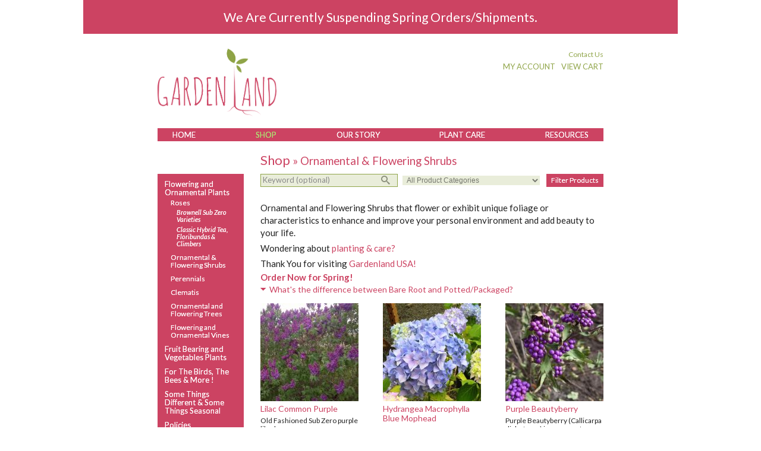

--- FILE ---
content_type: text/html; charset=UTF-8
request_url: https://gardenlandusa.com/shop/category/flowering-and-ornamental/ornamental-and-flowering-shrubs/
body_size: 147803
content:
<!DOCTYPE html PUBLIC "-//W3C//DTD XHTML 1.0 Transitional//EN" "http://www.w3.org/TR/xhtml1/DTD/xhtml1-transitional.dtd">
<html xmlns="http://www.w3.org/1999/xhtml">
<head profile="http://gmpg.org/xfn/11">

<link rel="stylesheet" href="https://gardenlandusa.com/wp-content/themes/garden-land-16/style.css?112119" type="text/css" media="all" />
<link rel="pingback" href="https://gardenlandusa.com/xmlrpc.php" />
<link rel="alternate" type="application/rss+xml" title="Garden Land RSS Feed" href="https://gardenlandusa.com/feed/" />
<link href="https://fonts.googleapis.com/css?family=Lato:400,400i,700,700i" rel="stylesheet">
<meta name="viewport" content="width=device-width, initial-scale=1.0"/>
<meta name="generator" content="WordPress 6.9" /> <!-- leave this for stats -->
<meta http-equiv="Content-Type" content="text/html; charset=UTF-8" />
<meta name="language" content="en" />
<meta name="p:domain_verify" content="9a57f904748419dcd12d1532f52c4e21"/>


<meta name='robots' content='index, follow, max-image-preview:large, max-snippet:-1, max-video-preview:-1' />

	<!-- This site is optimized with the Yoast SEO plugin v26.7 - https://yoast.com/wordpress/plugins/seo/ -->
	<title>Ornamental and Flowering Shrubs Gardenland USA - Improve Your Environment</title>
	<meta name="description" content="Ornamental and Flowering shrubs that flower or exhibit unique foliage or characteristics to enhance and improve your personal environment and add beauty to your life." />
	<link rel="canonical" href="https://gardenlandusa.com/shop/category/flowering-and-ornamental/ornamental-and-flowering-shrubs/" />
	<meta property="og:locale" content="en_US" />
	<meta property="og:type" content="article" />
	<meta property="og:title" content="Ornamental and Flowering Shrubs Gardenland USA - Improve Your Environment" />
	<meta property="og:description" content="Ornamental and Flowering shrubs that flower or exhibit unique foliage or characteristics to enhance and improve your personal environment and add beauty to your life." />
	<meta property="og:url" content="https://gardenlandusa.com/shop/category/flowering-and-ornamental/ornamental-and-flowering-shrubs/" />
	<meta property="og:site_name" content="Garden Land" />
	<meta name="twitter:card" content="summary_large_image" />
	<meta name="twitter:site" content="@Gardenlandusa" />
	<script type="application/ld+json" class="yoast-schema-graph">{"@context":"https://schema.org","@graph":[{"@type":"CollectionPage","@id":"https://gardenlandusa.com/shop/category/flowering-and-ornamental/ornamental-and-flowering-shrubs/","url":"https://gardenlandusa.com/shop/category/flowering-and-ornamental/ornamental-and-flowering-shrubs/","name":"Ornamental and Flowering Shrubs Gardenland USA - Improve Your Environment","isPartOf":{"@id":"https://gardenlandusa.com/#website"},"primaryImageOfPage":{"@id":"https://gardenlandusa.com/shop/category/flowering-and-ornamental/ornamental-and-flowering-shrubs/#primaryimage"},"image":{"@id":"https://gardenlandusa.com/shop/category/flowering-and-ornamental/ornamental-and-flowering-shrubs/#primaryimage"},"thumbnailUrl":"https://gardenlandusa.com/wp-content/uploads/Lilacs-Seth.jpg","description":"Ornamental and Flowering shrubs that flower or exhibit unique foliage or characteristics to enhance and improve your personal environment and add beauty to your life.","breadcrumb":{"@id":"https://gardenlandusa.com/shop/category/flowering-and-ornamental/ornamental-and-flowering-shrubs/#breadcrumb"},"inLanguage":"en-US"},{"@type":"ImageObject","inLanguage":"en-US","@id":"https://gardenlandusa.com/shop/category/flowering-and-ornamental/ornamental-and-flowering-shrubs/#primaryimage","url":"https://gardenlandusa.com/wp-content/uploads/Lilacs-Seth.jpg","contentUrl":"https://gardenlandusa.com/wp-content/uploads/Lilacs-Seth.jpg","width":1200,"height":978},{"@type":"BreadcrumbList","@id":"https://gardenlandusa.com/shop/category/flowering-and-ornamental/ornamental-and-flowering-shrubs/#breadcrumb","itemListElement":[{"@type":"ListItem","position":1,"name":"Home","item":"https://gardenlandusa.com/"},{"@type":"ListItem","position":2,"name":"Flowering and Ornamental Plants","item":"https://gardenlandusa.com/shop/category/flowering-and-ornamental/"},{"@type":"ListItem","position":3,"name":"Ornamental &amp; Flowering Shrubs"}]},{"@type":"WebSite","@id":"https://gardenlandusa.com/#website","url":"https://gardenlandusa.com/","name":"Garden Land","description":"Specialists in easy to grow, low maintenance plants","potentialAction":[{"@type":"SearchAction","target":{"@type":"EntryPoint","urlTemplate":"https://gardenlandusa.com/?s={search_term_string}"},"query-input":{"@type":"PropertyValueSpecification","valueRequired":true,"valueName":"search_term_string"}}],"inLanguage":"en-US"}]}</script>
	<!-- / Yoast SEO plugin. -->


<link rel='dns-prefetch' href='//cdn.foxycart.com' />
<link rel='dns-prefetch' href='//www.googletagmanager.com' />
<link rel="alternate" type="application/rss+xml" title="Garden Land &raquo; Ornamental &amp; Flowering Shrubs Product Category Feed" href="https://gardenlandusa.com/shop/category/flowering-and-ornamental/ornamental-and-flowering-shrubs/feed/" />
<style id='wp-img-auto-sizes-contain-inline-css' type='text/css'>
img:is([sizes=auto i],[sizes^="auto," i]){contain-intrinsic-size:3000px 1500px}
/*# sourceURL=wp-img-auto-sizes-contain-inline-css */
</style>
<style id='wp-emoji-styles-inline-css' type='text/css'>

	img.wp-smiley, img.emoji {
		display: inline !important;
		border: none !important;
		box-shadow: none !important;
		height: 1em !important;
		width: 1em !important;
		margin: 0 0.07em !important;
		vertical-align: -0.1em !important;
		background: none !important;
		padding: 0 !important;
	}
/*# sourceURL=wp-emoji-styles-inline-css */
</style>
<link rel='stylesheet' id='wp-block-library-css' href='https://gardenlandusa.com/wp-includes/css/dist/block-library/style.min.css?ver=b21d19707773a3c668e777891a55be17' type='text/css' media='all' />
<style id='global-styles-inline-css' type='text/css'>
:root{--wp--preset--aspect-ratio--square: 1;--wp--preset--aspect-ratio--4-3: 4/3;--wp--preset--aspect-ratio--3-4: 3/4;--wp--preset--aspect-ratio--3-2: 3/2;--wp--preset--aspect-ratio--2-3: 2/3;--wp--preset--aspect-ratio--16-9: 16/9;--wp--preset--aspect-ratio--9-16: 9/16;--wp--preset--color--black: #000000;--wp--preset--color--cyan-bluish-gray: #abb8c3;--wp--preset--color--white: #ffffff;--wp--preset--color--pale-pink: #f78da7;--wp--preset--color--vivid-red: #cf2e2e;--wp--preset--color--luminous-vivid-orange: #ff6900;--wp--preset--color--luminous-vivid-amber: #fcb900;--wp--preset--color--light-green-cyan: #7bdcb5;--wp--preset--color--vivid-green-cyan: #00d084;--wp--preset--color--pale-cyan-blue: #8ed1fc;--wp--preset--color--vivid-cyan-blue: #0693e3;--wp--preset--color--vivid-purple: #9b51e0;--wp--preset--gradient--vivid-cyan-blue-to-vivid-purple: linear-gradient(135deg,rgb(6,147,227) 0%,rgb(155,81,224) 100%);--wp--preset--gradient--light-green-cyan-to-vivid-green-cyan: linear-gradient(135deg,rgb(122,220,180) 0%,rgb(0,208,130) 100%);--wp--preset--gradient--luminous-vivid-amber-to-luminous-vivid-orange: linear-gradient(135deg,rgb(252,185,0) 0%,rgb(255,105,0) 100%);--wp--preset--gradient--luminous-vivid-orange-to-vivid-red: linear-gradient(135deg,rgb(255,105,0) 0%,rgb(207,46,46) 100%);--wp--preset--gradient--very-light-gray-to-cyan-bluish-gray: linear-gradient(135deg,rgb(238,238,238) 0%,rgb(169,184,195) 100%);--wp--preset--gradient--cool-to-warm-spectrum: linear-gradient(135deg,rgb(74,234,220) 0%,rgb(151,120,209) 20%,rgb(207,42,186) 40%,rgb(238,44,130) 60%,rgb(251,105,98) 80%,rgb(254,248,76) 100%);--wp--preset--gradient--blush-light-purple: linear-gradient(135deg,rgb(255,206,236) 0%,rgb(152,150,240) 100%);--wp--preset--gradient--blush-bordeaux: linear-gradient(135deg,rgb(254,205,165) 0%,rgb(254,45,45) 50%,rgb(107,0,62) 100%);--wp--preset--gradient--luminous-dusk: linear-gradient(135deg,rgb(255,203,112) 0%,rgb(199,81,192) 50%,rgb(65,88,208) 100%);--wp--preset--gradient--pale-ocean: linear-gradient(135deg,rgb(255,245,203) 0%,rgb(182,227,212) 50%,rgb(51,167,181) 100%);--wp--preset--gradient--electric-grass: linear-gradient(135deg,rgb(202,248,128) 0%,rgb(113,206,126) 100%);--wp--preset--gradient--midnight: linear-gradient(135deg,rgb(2,3,129) 0%,rgb(40,116,252) 100%);--wp--preset--font-size--small: 13px;--wp--preset--font-size--medium: 20px;--wp--preset--font-size--large: 36px;--wp--preset--font-size--x-large: 42px;--wp--preset--spacing--20: 0.44rem;--wp--preset--spacing--30: 0.67rem;--wp--preset--spacing--40: 1rem;--wp--preset--spacing--50: 1.5rem;--wp--preset--spacing--60: 2.25rem;--wp--preset--spacing--70: 3.38rem;--wp--preset--spacing--80: 5.06rem;--wp--preset--shadow--natural: 6px 6px 9px rgba(0, 0, 0, 0.2);--wp--preset--shadow--deep: 12px 12px 50px rgba(0, 0, 0, 0.4);--wp--preset--shadow--sharp: 6px 6px 0px rgba(0, 0, 0, 0.2);--wp--preset--shadow--outlined: 6px 6px 0px -3px rgb(255, 255, 255), 6px 6px rgb(0, 0, 0);--wp--preset--shadow--crisp: 6px 6px 0px rgb(0, 0, 0);}:where(.is-layout-flex){gap: 0.5em;}:where(.is-layout-grid){gap: 0.5em;}body .is-layout-flex{display: flex;}.is-layout-flex{flex-wrap: wrap;align-items: center;}.is-layout-flex > :is(*, div){margin: 0;}body .is-layout-grid{display: grid;}.is-layout-grid > :is(*, div){margin: 0;}:where(.wp-block-columns.is-layout-flex){gap: 2em;}:where(.wp-block-columns.is-layout-grid){gap: 2em;}:where(.wp-block-post-template.is-layout-flex){gap: 1.25em;}:where(.wp-block-post-template.is-layout-grid){gap: 1.25em;}.has-black-color{color: var(--wp--preset--color--black) !important;}.has-cyan-bluish-gray-color{color: var(--wp--preset--color--cyan-bluish-gray) !important;}.has-white-color{color: var(--wp--preset--color--white) !important;}.has-pale-pink-color{color: var(--wp--preset--color--pale-pink) !important;}.has-vivid-red-color{color: var(--wp--preset--color--vivid-red) !important;}.has-luminous-vivid-orange-color{color: var(--wp--preset--color--luminous-vivid-orange) !important;}.has-luminous-vivid-amber-color{color: var(--wp--preset--color--luminous-vivid-amber) !important;}.has-light-green-cyan-color{color: var(--wp--preset--color--light-green-cyan) !important;}.has-vivid-green-cyan-color{color: var(--wp--preset--color--vivid-green-cyan) !important;}.has-pale-cyan-blue-color{color: var(--wp--preset--color--pale-cyan-blue) !important;}.has-vivid-cyan-blue-color{color: var(--wp--preset--color--vivid-cyan-blue) !important;}.has-vivid-purple-color{color: var(--wp--preset--color--vivid-purple) !important;}.has-black-background-color{background-color: var(--wp--preset--color--black) !important;}.has-cyan-bluish-gray-background-color{background-color: var(--wp--preset--color--cyan-bluish-gray) !important;}.has-white-background-color{background-color: var(--wp--preset--color--white) !important;}.has-pale-pink-background-color{background-color: var(--wp--preset--color--pale-pink) !important;}.has-vivid-red-background-color{background-color: var(--wp--preset--color--vivid-red) !important;}.has-luminous-vivid-orange-background-color{background-color: var(--wp--preset--color--luminous-vivid-orange) !important;}.has-luminous-vivid-amber-background-color{background-color: var(--wp--preset--color--luminous-vivid-amber) !important;}.has-light-green-cyan-background-color{background-color: var(--wp--preset--color--light-green-cyan) !important;}.has-vivid-green-cyan-background-color{background-color: var(--wp--preset--color--vivid-green-cyan) !important;}.has-pale-cyan-blue-background-color{background-color: var(--wp--preset--color--pale-cyan-blue) !important;}.has-vivid-cyan-blue-background-color{background-color: var(--wp--preset--color--vivid-cyan-blue) !important;}.has-vivid-purple-background-color{background-color: var(--wp--preset--color--vivid-purple) !important;}.has-black-border-color{border-color: var(--wp--preset--color--black) !important;}.has-cyan-bluish-gray-border-color{border-color: var(--wp--preset--color--cyan-bluish-gray) !important;}.has-white-border-color{border-color: var(--wp--preset--color--white) !important;}.has-pale-pink-border-color{border-color: var(--wp--preset--color--pale-pink) !important;}.has-vivid-red-border-color{border-color: var(--wp--preset--color--vivid-red) !important;}.has-luminous-vivid-orange-border-color{border-color: var(--wp--preset--color--luminous-vivid-orange) !important;}.has-luminous-vivid-amber-border-color{border-color: var(--wp--preset--color--luminous-vivid-amber) !important;}.has-light-green-cyan-border-color{border-color: var(--wp--preset--color--light-green-cyan) !important;}.has-vivid-green-cyan-border-color{border-color: var(--wp--preset--color--vivid-green-cyan) !important;}.has-pale-cyan-blue-border-color{border-color: var(--wp--preset--color--pale-cyan-blue) !important;}.has-vivid-cyan-blue-border-color{border-color: var(--wp--preset--color--vivid-cyan-blue) !important;}.has-vivid-purple-border-color{border-color: var(--wp--preset--color--vivid-purple) !important;}.has-vivid-cyan-blue-to-vivid-purple-gradient-background{background: var(--wp--preset--gradient--vivid-cyan-blue-to-vivid-purple) !important;}.has-light-green-cyan-to-vivid-green-cyan-gradient-background{background: var(--wp--preset--gradient--light-green-cyan-to-vivid-green-cyan) !important;}.has-luminous-vivid-amber-to-luminous-vivid-orange-gradient-background{background: var(--wp--preset--gradient--luminous-vivid-amber-to-luminous-vivid-orange) !important;}.has-luminous-vivid-orange-to-vivid-red-gradient-background{background: var(--wp--preset--gradient--luminous-vivid-orange-to-vivid-red) !important;}.has-very-light-gray-to-cyan-bluish-gray-gradient-background{background: var(--wp--preset--gradient--very-light-gray-to-cyan-bluish-gray) !important;}.has-cool-to-warm-spectrum-gradient-background{background: var(--wp--preset--gradient--cool-to-warm-spectrum) !important;}.has-blush-light-purple-gradient-background{background: var(--wp--preset--gradient--blush-light-purple) !important;}.has-blush-bordeaux-gradient-background{background: var(--wp--preset--gradient--blush-bordeaux) !important;}.has-luminous-dusk-gradient-background{background: var(--wp--preset--gradient--luminous-dusk) !important;}.has-pale-ocean-gradient-background{background: var(--wp--preset--gradient--pale-ocean) !important;}.has-electric-grass-gradient-background{background: var(--wp--preset--gradient--electric-grass) !important;}.has-midnight-gradient-background{background: var(--wp--preset--gradient--midnight) !important;}.has-small-font-size{font-size: var(--wp--preset--font-size--small) !important;}.has-medium-font-size{font-size: var(--wp--preset--font-size--medium) !important;}.has-large-font-size{font-size: var(--wp--preset--font-size--large) !important;}.has-x-large-font-size{font-size: var(--wp--preset--font-size--x-large) !important;}
/*# sourceURL=global-styles-inline-css */
</style>

<style id='classic-theme-styles-inline-css' type='text/css'>
/*! This file is auto-generated */
.wp-block-button__link{color:#fff;background-color:#32373c;border-radius:9999px;box-shadow:none;text-decoration:none;padding:calc(.667em + 2px) calc(1.333em + 2px);font-size:1.125em}.wp-block-file__button{background:#32373c;color:#fff;text-decoration:none}
/*# sourceURL=/wp-includes/css/classic-themes.min.css */
</style>
<link rel='stylesheet' id='searchandfilter-css' href='https://gardenlandusa.com/wp-content/plugins/search-filter/style.css?ver=1' type='text/css' media='all' />
<script type="text/javascript" src="https://gardenlandusa.com/wp-includes/js/jquery/jquery.min.js?ver=3.7.1" id="jquery-core-js"></script>
<script type="text/javascript" src="https://gardenlandusa.com/wp-includes/js/jquery/jquery-migrate.min.js?ver=3.4.1" id="jquery-migrate-js"></script>
<link rel="https://api.w.org/" href="https://gardenlandusa.com/wp-json/" /><link rel="EditURI" type="application/rsd+xml" title="RSD" href="https://gardenlandusa.com/xmlrpc.php?rsd" />

<meta name="generator" content="Site Kit by Google 1.170.0" /><style type="text/css">.recentcomments a{display:inline !important;padding:0 !important;margin:0 !important;}</style>

<link rel="apple-touch-icon" sizes="180x180" href="/apple-touch-icon.png?v=NmEYdQkNy0">
<link rel="icon" type="image/png" href="/favicon-32x32.png?v=NmEYdQkNy0" sizes="32x32">
<link rel="icon" type="image/png" href="/favicon-16x16.png?v=NmEYdQkNy0" sizes="16x16">
<link rel="manifest" href="/manifest.json?v=NmEYdQkNy0">
<link rel="mask-icon" href="/safari-pinned-tab.svg?v=NmEYdQkNy0" color="#cc4362">
<link rel="shortcut icon" href="/favicon.ico?v=NmEYdQkNy0">
<meta name="theme-color" content="#ffffff">

</head>


<body class="archive tax-foxyshop_categories term-ornamental-and-flowering-shrubs term-35 wp-theme-garden-land-16 tree-1876 foxyshop foxyshop-single-category">

<a name="top"></a>

<div id="wrap">
					<div class="announcement">
					<div class="site-width">
						We Are Currently Suspending Spring Orders/Shipments.					</div><!--site-width-->
				</div><!--announcement-->
				
	<div id="header">
		
		<h1 class="header-logo"><a href="https://gardenlandusa.com" title="Go to the Home page"><img src="https://gardenlandusa.com/wp-content/themes/garden-land-16/images/garden-land-logo.png" alt="Garden Land" /></a></h1>
		
		<div class="description">Specialists in easy to grow, low maintenance plants</div>
		
		<div class="header-upper">
			<div class="header-contact">
							        <!--<a href="tel:"></a>-->
			    			    <a href="https://gardenlandusa.com/resources/contact/">Contact Us</a>
			</div><!--header-contact-->
		    <div class="header-links">
			    <a href="https://gardenlandusa.com/my-account/">My Account</a>
			    <a href="https://gardenlandusa.foxycart.com/cart?cart=view">View Cart</a>
		    </div>
		</div><!--header-upper-->
		
		<div class="clr"></div>
		
		<div class="navigation">
			<!--<a href="#nav" title="Show navigation">Show navigation</a>
		    <a href="#" title="Hide navigation">Hide navigation</a>-->
			<a href="javascript:void(0)" id="mobile-nav-link"></a>
			<div class="main">
				<ul>
					<li id="menu-item-12" class="menu-item menu-item-type-post_type menu-item-object-page menu-item-home menu-item-12"><a href="https://gardenlandusa.com/">Home</a></li>
<li id="menu-item-60" class="menu-item menu-item-type-post_type menu-item-object-page menu-item-60"><a href="https://gardenlandusa.com/shop/">Shop</a></li>
<li id="menu-item-61" class="menu-item menu-item-type-post_type menu-item-object-page menu-item-61"><a href="https://gardenlandusa.com/our-story/">Our Story</a></li>
<li id="menu-item-62" class="menu-item menu-item-type-post_type menu-item-object-page menu-item-62"><a href="https://gardenlandusa.com/planting-care-and-pruning-information/">Plant Care</a></li>
<li id="menu-item-63" class="menu-item menu-item-type-post_type menu-item-object-page menu-item-has-children menu-item-63"><a href="https://gardenlandusa.com/resources/">Resources</a>
<ul class="sub-menu">
	<li id="menu-item-201" class="menu-item menu-item-type-post_type menu-item-object-page menu-item-201"><a href="https://gardenlandusa.com/resources/bare-root-or-packaged/">Bare Root or Packaged ?</a></li>
	<li id="menu-item-40" class="menu-item menu-item-type-post_type menu-item-object-page menu-item-40"><a href="https://gardenlandusa.com/resources/policies/">Policies</a></li>
	<li id="menu-item-41" class="menu-item menu-item-type-post_type menu-item-object-page menu-item-41"><a href="https://gardenlandusa.com/resources/shipping/">Shipping</a></li>
	<li id="menu-item-564" class="menu-item menu-item-type-post_type menu-item-object-page menu-item-564"><a href="https://gardenlandusa.com/resources/helpful-links/">Helpful Links</a></li>
	<li id="menu-item-26" class="menu-item menu-item-type-post_type menu-item-object-page menu-item-26"><a href="https://gardenlandusa.com/resources/faqs/">FAQs</a></li>
	<li id="menu-item-6" class="menu-item menu-item-type-post_type menu-item-object-page menu-item-6"><a href="https://gardenlandusa.com/resources/contact/">Contact</a></li>
</ul>
</li>
				</ul>
			</div><!--main-->
			<div class="clr"></div>
		</div><!--navigation-->
			
		<div class="clr"></div>
	</div><!--end header-->
	<div class="clr"></div>
		
	<div id="main-container">


<div id="content">

	
	<!--<h2 class="page-title"><a href=""></a></h2>-->
	<h2 class="page-title">Shop<small> &raquo; Ornamental &amp; Flowering Shrubs</small></h2>

	
	<!--<h3 class="page-title">Ornamental &amp; Flowering Shrubs</h3>-->

	<div class="entry entry-1876">

		<div class="the_content">

			
				<form action="" method="post" class="searchandfilter shop-search">
					<div><input type="hidden" name="ofpost_types[]" value="foxyshop_product" /><ul><li><input type="text" name="ofsearch" placeholder="Keyword (optional)" value=""></li><li><select  name='offoxyshop_categories' id='offoxyshop_categories' class='postform'>
	<option value='0' selected='selected'>All Product Categories</option>
	<option class="level-0" value="13">Flowering and Ornamental Plants</option>
	<option class="level-1" value="6">&nbsp;&nbsp;&nbsp;Roses</option>
	<option class="level-2" value="7">&nbsp;&nbsp;&nbsp;&nbsp;&nbsp;&nbsp;Brownell Sub Zero Varieties</option>
	<option class="level-2" value="8">&nbsp;&nbsp;&nbsp;&nbsp;&nbsp;&nbsp;Classic Hybrid Tea, Floribundas &amp; Climbers</option>
	<option class="level-1" value="35">&nbsp;&nbsp;&nbsp;Ornamental &amp; Flowering Shrubs</option>
	<option class="level-1" value="27">&nbsp;&nbsp;&nbsp;Perennials</option>
	<option class="level-1" value="30">&nbsp;&nbsp;&nbsp;Clematis</option>
	<option class="level-1" value="37">&nbsp;&nbsp;&nbsp;Ornamental and Flowering Trees</option>
	<option class="level-1" value="16">&nbsp;&nbsp;&nbsp;Flowering and Ornamental Vines</option>
	<option class="level-0" value="14">Fruit Bearing and Vegetables Plants</option>
	<option class="level-1" value="18">&nbsp;&nbsp;&nbsp;Small Fruits</option>
	<option class="level-2" value="32">&nbsp;&nbsp;&nbsp;&nbsp;&nbsp;&nbsp;Currants, Gooseberries, Elderberries &amp; More</option>
	<option class="level-2" value="29">&nbsp;&nbsp;&nbsp;&nbsp;&nbsp;&nbsp;Raspberries</option>
	<option class="level-2" value="31">&nbsp;&nbsp;&nbsp;&nbsp;&nbsp;&nbsp;Grapes</option>
	<option class="level-2" value="3">&nbsp;&nbsp;&nbsp;&nbsp;&nbsp;&nbsp;Blueberries</option>
	<option class="level-2" value="5">&nbsp;&nbsp;&nbsp;&nbsp;&nbsp;&nbsp;Strawberries</option>
	<option class="level-2" value="4">&nbsp;&nbsp;&nbsp;&nbsp;&nbsp;&nbsp;Thornless Upright Blackberries</option>
	<option class="level-1" value="39">&nbsp;&nbsp;&nbsp;Fruit Trees</option>
	<option class="level-1" value="19">&nbsp;&nbsp;&nbsp;Perennial Vegetables</option>
	<option class="level-2" value="17">&nbsp;&nbsp;&nbsp;&nbsp;&nbsp;&nbsp;Asparagus Plants</option>
	<option class="level-2" value="34">&nbsp;&nbsp;&nbsp;&nbsp;&nbsp;&nbsp;Rhubarb, Horseradish, Onions</option>
	<option class="level-0" value="9">For The Birds, The Bees &amp; More !</option>
	<option class="level-1" value="36">&nbsp;&nbsp;&nbsp;Plants To Attract</option>
	<option class="level-1" value="22">&nbsp;&nbsp;&nbsp;Wildlife Feeders &amp; More</option>
	<option class="level-0" value="15">Some Things Different &amp; Some Things Seasonal</option>
</select>
<input type="hidden" name="offoxyshop_categories_operator" value="and" /></li><li><input type="hidden" id="_searchandfilter_nonce" name="_searchandfilter_nonce" value="ab995748a9" /><input type="hidden" name="_wp_http_referer" value="/shop/category/flowering-and-ornamental/ornamental-and-flowering-shrubs/" /><input type="hidden" name="ofsubmitted" value="1"><input type="submit" value="Filter Products"></li></ul></div></form>
			<div id="foxyshop_container">
									<div class="category-description">
						<h3></h3>
<p>Ornamental and Flowering Shrubs that flower or exhibit unique foliage or characteristics to enhance and improve your personal environment and add beauty to your life.</p>
<p>Wondering about <a href="https://gardenlandusa.com/planting-care-and-pruning-information/">planting &amp; care?</a></p>
<p>Thank You for visiting <a href="https://gardenlandusa.com/">Gardenland USA!</a></p>
<h3><strong>Order Now for Spring!</strong></h3>

										            <h4 class="accordion-content-link"><a href="javascript:void(0);">What's the difference between Bare Root and Potted/Packaged?</a></h4>
				            <ul class="description-list accordion-list no-sub-cats no-bullet-list">
					            						            <li class="description-item">
							            <h5 class="accordion-content-link"><a href="javascript:void(0);">Bare Root Description</a></h5>
							            <div class="description accordion-content">
																			            <p>Just the plant, roots professionally packed in moist media for shipping purposes only. The perfect cost effective way to beautify your homestead.</p>
							            </div>
						            </li>
						            <div class="clr"></div>
					            					            						            <li class="description-item">
							            <h5 class="accordion-content-link"><a href="javascript:void(0);">Potted/Packaged Description</a></h5>
							            <div class="description accordion-content">
								            								            <p>N/A For Flowering &amp; Ornamental Shrubs</p>
							            </div>
						            </li>
					            					            <div class="clr"></div>
				            </ul>
					    
					</div>
										<ul class="no-bullet-list product-list">
					        <li class="foxyshop_product_box"><div class="foxyshop_product_image"><a href="https://gardenlandusa.com/shop/product/lilac-common-purple/"><img width="165" height="165" src="https://gardenlandusa.com/wp-content/uploads/Lilacs-Seth-165x165.jpg" class="attachment-thumbnail size-thumbnail wp-post-image" alt="" decoding="async" /></a></div>
<div class="foxyshop_product_info"><h4><a href="https://gardenlandusa.com/shop/product/lilac-common-purple/">Lilac Common Purple</a></h4>
				<div class="product-buy-info">

					<div class="short-description">
						<p>Old Fashioned Sub Zero purple lilac has one</p>
					</div>

					<div class="buy-options">

						<div class="buy-options-self buy-options-sub">
																								<h5 class="product-tag">Bare Root</h5>
															
<form action="https://gardenlandusa.foxycart.com/cart" method="post" accept-charset="utf-8" class="foxyshop_product" id="foxyshop_product_form_1876" rel="1876">
<input type="hidden" name="price||a9878bec62689ddef29e1cd2b50980f6ccef516d73d3489577f80cd7df939a53" id="fs_price_1876" value="14.95" />
<input type="hidden" name="x:originalprice" value="14.95" id="originalprice_1876" />
<input type="hidden" name="x:l18n" value="$|.|,|1|0" id="foxyshop_l18n_1876" />
<input type="hidden" name="image||a336c914bb12b712903e8a14c28dba33b7172d7d33410c36ba4820e2b1644edd||open" value="https://gardenlandusa.com/wp-content/uploads/Lilacs-Seth-165x165.jpg" id="foxyshop_cart_product_image_1876" />
<input type="hidden" name="url||4389d398a9dacd7867decf80fa49e43e52448fd6c4fe674c459f03ea4c67bcf7" value="https://gardenlandusa.com/shop/product/lilac-common-purple/" id="fs_url_1876" />
<input type="hidden" name="quantity_min||795e3bd9eaa13836d07cebf1f497a0ff3ae3299a82e238ebce4972c19d684017||open" value="0" id="fs_quantity_min_1876" />
<input type="hidden" name="quantity_max||389acd2efd52f16813db4224ba55812ff8a55b5efc8b625bb6721dedb434853a||open" value="0" id="fs_quantity_max_1876" />
<input type="hidden" name="x:quantity_max" value="0" id="original_quantity_max_1876" />
<input type="hidden" name="name||d1711a71f2b2c2957ee360a26b500668bf079f19b0bb3ae8ed78ee5a6780d9fc" id="fs_name_1876" value="Lilac Common Purple" />
<input type="hidden" name="code||9ad2cf42c63f506bb5b054d31e35009b2252ffac4b9b51a3bef35606cc8108ae" id="fs_code_1876" value="440521" />
<input type="hidden" name="weight||540721d3d20685d8a86acd163b8d316e0dcfdbc2241fb98afcf3dcb322597e69" id="fs_weight_1876" value="18.0" />
<div class="foxyshop_stock_alert foxyshop_out_of_stock">Item is Immediate shipping unavailable.</div>									<input type="hidden" name="Category||b6968ecb937260409c48014f69fcd8f0ed8b726a0621012025a0a877d764bc31" value="Bare Root">
								
									<!--Disabled future charge (subscriptions) 7-14-20 by request of Robin-->
									<!--<input type="hidden" name="sub_startdate||f54f0a586b64c25f33204e8f78f2654265a0fe15867fb4205533dfdb4f50a644||open" id="fs_sub_startdate_1876" value="" />
									<input type="hidden" name="sub_frequency||648a8474f771f2237d9cf86ab37de09d8eda15efc0547b1d492566b31edfeda2||open" id="fs_sub_frequency_1876" value="52w" />
									<input type="hidden" name="sub_enddate||02555c75a3b4e8baed40036ea2729993ad0b9981d0029d9962e1c4c67603b367||open" id="fs_sub_enddate_1876" value="" />-->

									<div class="foxyshop_variations">
										<select name="Ship_Date||99e6317b6ea68af0e8efb927336cd0afd03545ab848a95fe416e4c0a93bc5419||open" id="1876_99" class="ship_date foxyshop_required">
											<option value="" disabled selected>
												Ship Date											</option>
																							<option value="not-in-stock" disabled>Immediate shipping unavailable</option>
																																																							</select>
									</div>

								<div class="foxyshop_variations">
<div class="variation quantity-variation"><label class="foxyshop_quantity" for="quantity_1876">Quantity</label>
<input type="text" name="quantity||1bd872d46a640a7d6668be12b9e4d2df4dab941552668c82a71c3dd98bf6c011||open" id="quantity_1876" value="1" class="foxyshop_quantity" />
<!--<div class="clr"></div>-->
</div><!--variation--><script type="text/javascript" src="https://gardenlandusa.com/wp-content/plugins/foxyshop/js/variation.process.js" charset="utf-8"></script>
</div>

<div class="foxyshop_price"><span class="foxyshop_currentprice">$14.95</span></div>								<button type="submit" name="x:productsubmit" id="productsubmit" class="foxyshop_button button">Add to Cart</button>
							</form>
							<div class="clr"></div>
						</div><!--buy-options-self-->

						
				    </div><!--buy-options-->

					<div class="clr"></div>
				</div><!--product-buy-info-->

				<div class="clr"></div>

			</div><!--foxyshop_product_info-->

			<div class="clr"></div>

		</form>

	</li>

<li class="foxyshop_product_box"><div class="foxyshop_product_image"><a href="https://gardenlandusa.com/shop/product/hydrangea-macrophlla-blue-mophead/"><img width="165" height="165" src="https://gardenlandusa.com/wp-content/uploads/Hydrangea-blue-2-165x165.jpg" class="attachment-thumbnail size-thumbnail wp-post-image" alt="" decoding="async" /></a></div>
<div class="foxyshop_product_info"><h4><a href="https://gardenlandusa.com/shop/product/hydrangea-macrophlla-blue-mophead/">Hydrangea Macrophylla Blue Mophead</a></h4>
				<div class="product-buy-info">

					<div class="short-description">
						<p>Hydrangea macrophylla blue, is the standard for blue</p>
					</div>

					<div class="buy-options">

						<div class="buy-options-self buy-options-sub">
																								<h5 class="product-tag">Bare Root</h5>
															
<form action="https://gardenlandusa.foxycart.com/cart" method="post" accept-charset="utf-8" class="foxyshop_product" id="foxyshop_product_form_1870" rel="1870">
<input type="hidden" name="price||8cf2156d0d7121d5e643ddb916d11ebeb2f7a50555171aa6a71b78307fb2c25a" id="fs_price_1870" value="14.95" />
<input type="hidden" name="x:originalprice" value="14.95" id="originalprice_1870" />
<input type="hidden" name="x:l18n" value="$|.|,|1|0" id="foxyshop_l18n_1870" />
<input type="hidden" name="image||76bdb4c6be62b01261252c32b942773d4e0e7a86b99742a7889fb1bc8fabc6ee||open" value="https://gardenlandusa.com/wp-content/uploads/Hydrangea-blue-2-165x165.jpg" id="foxyshop_cart_product_image_1870" />
<input type="hidden" name="url||5d5ebc2428ce36a325cacc86f80475103343009f30b3e712107a34b557f915d4" value="https://gardenlandusa.com/shop/product/hydrangea-macrophlla-blue-mophead/" id="fs_url_1870" />
<input type="hidden" name="quantity_min||3ecffb5035e5dbdc049503b9e18af296444799892f451be71681e86e76e23c7e||open" value="0" id="fs_quantity_min_1870" />
<input type="hidden" name="quantity_max||48c8ba6c1b5263d4a33bbf4e69f03ef6d688c72e21ad132b22c374ddd4eb1afa||open" value="0" id="fs_quantity_max_1870" />
<input type="hidden" name="x:quantity_max" value="0" id="original_quantity_max_1870" />
<input type="hidden" name="name||337d29cb4da40c418f55c8dde643be117cdd05d4b81aaa6a323b6b18779f5b21" id="fs_name_1870" value="Hydrangea Macrophylla Blue Mophead" />
<input type="hidden" name="code||20fc7726c5dcdcb77a1d1debaadcb1f1bcac716ebfc2adb5144caca3daf8e715" id="fs_code_1870" value="440211" />
<input type="hidden" name="weight||363b2e9d727cce1e5f7220684812f78a81289823be84421d8b9002007590b252" id="fs_weight_1870" value="15.0" />
<div class="foxyshop_stock_alert foxyshop_out_of_stock">Item is Immediate shipping unavailable.</div>									<input type="hidden" name="Category||a73f7b5fb1d171f39c15501ae3f95397c755ee97f4b3229c2bf9eccb1921fae9" value="Bare Root">
								
									<!--Disabled future charge (subscriptions) 7-14-20 by request of Robin-->
									<!--<input type="hidden" name="sub_startdate||3620d6c74c010f610fb43a5b226b3c711fabfa7577b2c8444c49e1e24fd7dece||open" id="fs_sub_startdate_1870" value="" />
									<input type="hidden" name="sub_frequency||c41226a055bb63c9c974c0e8b8d9e439bad0563e09808042dabc775d3ddb9326||open" id="fs_sub_frequency_1870" value="52w" />
									<input type="hidden" name="sub_enddate||b844ca235534109cca7fd187a32ca616a8dfbb4f2ebc770d001af9f3ce81a4d2||open" id="fs_sub_enddate_1870" value="" />-->

									<div class="foxyshop_variations">
										<select name="Ship_Date||38d1b877671898fb0f1d89614d4fd1e30578dc3ea147d6d05c47b8594a1575a9||open" id="1870_99" class="ship_date foxyshop_required">
											<option value="" disabled selected>
												Ship Date											</option>
																							<option value="not-in-stock" disabled>Immediate shipping unavailable</option>
																																																							</select>
									</div>

								<div class="foxyshop_variations">
<div class="variation quantity-variation"><label class="foxyshop_quantity" for="quantity_1870">Quantity</label>
<input type="text" name="quantity||3439e718b53a4f077799e7240369a8b275043433180f258f25a92f831e6494ed||open" id="quantity_1870" value="1" class="foxyshop_quantity" />
<!--<div class="clr"></div>-->
</div><!--variation--></div>

<div class="foxyshop_price"><span class="foxyshop_currentprice">$14.95</span></div>								<button type="submit" name="x:productsubmit" id="productsubmit" class="foxyshop_button button">Add to Cart</button>
							</form>
							<div class="clr"></div>
						</div><!--buy-options-self-->

						
				    </div><!--buy-options-->

					<div class="clr"></div>
				</div><!--product-buy-info-->

				<div class="clr"></div>

			</div><!--foxyshop_product_info-->

			<div class="clr"></div>

		</form>

	</li>

<li class="foxyshop_product_box"><div class="foxyshop_product_image"><a href="https://gardenlandusa.com/shop/product/purple-beautyberry/"><img width="165" height="165" src="https://gardenlandusa.com/wp-content/uploads/Purple-Beautyberry-165x165.jpg" class="attachment-thumbnail size-thumbnail wp-post-image" alt="" decoding="async" /></a></div>
<div class="foxyshop_product_info"><h4><a href="https://gardenlandusa.com/shop/product/purple-beautyberry/">Purple Beautyberry</a></h4>
				<div class="product-buy-info">

					<div class="short-description">
						<p>Purple Beautyberry (Callicarpa dichotoma) is a compact deciduous</p>
					</div>

					<div class="buy-options">

						<div class="buy-options-self buy-options-sub">
																								<h5 class="product-tag">Bare Root</h5>
															
<form action="https://gardenlandusa.foxycart.com/cart" method="post" accept-charset="utf-8" class="foxyshop_product" id="foxyshop_product_form_2380" rel="2380">
<input type="hidden" name="price||65cccbf234e588cb7dd44c7661d1e5a631e63967c9369d2f0bb0e53cba4de4de" id="fs_price_2380" value="12.95" />
<input type="hidden" name="x:originalprice" value="12.95" id="originalprice_2380" />
<input type="hidden" name="x:l18n" value="$|.|,|1|0" id="foxyshop_l18n_2380" />
<input type="hidden" name="image||b80c837f1b1f77a99500e747ff71b6f9dd5d228110dd2f25bc305d943215d7ec||open" value="https://gardenlandusa.com/wp-content/uploads/Purple-Beautyberry-165x165.jpg" id="foxyshop_cart_product_image_2380" />
<input type="hidden" name="url||e3c89c288ba2f042c4fdeaf15520ece03b3eda95965597a1345222a67af0655c" value="https://gardenlandusa.com/shop/product/purple-beautyberry/" id="fs_url_2380" />
<input type="hidden" name="quantity_min||8d1c2176f048e203f740a73fe057a6967efdd8dbc3fe0c14e18b02aff36bd4a6||open" value="0" id="fs_quantity_min_2380" />
<input type="hidden" name="quantity_max||4389b1d6a0fd84eafdec8740a82dabbc597f9ce0f35124103a8e5b8abe725873||open" value="0" id="fs_quantity_max_2380" />
<input type="hidden" name="x:quantity_max" value="0" id="original_quantity_max_2380" />
<input type="hidden" name="name||d93351e61a1de7b36e4cfa490ae64d3689e868172112c12d60e5016ed57f3ca9" id="fs_name_2380" value="Purple Beautyberry" />
<input type="hidden" name="code||5ecd68e2dacbde585e216e57256f742fadafa6593811d941275b3e4801caa545" id="fs_code_2380" value="441541" />
<input type="hidden" name="weight||96ca5ff3168926b8f3e0e5b0b15a46ad042cc03879806d25c5e9ba2a50bfaf50" id="fs_weight_2380" value="18.500" />
<div class="foxyshop_stock_alert foxyshop_out_of_stock">Item is Immediate shipping unavailable.</div>									<input type="hidden" name="Category||551bee21a5b498b99af21dd08c42f71823617c3638720392e6086f44ea501bf2" value="Bare Root">
								
									<!--Disabled future charge (subscriptions) 7-14-20 by request of Robin-->
									<!--<input type="hidden" name="sub_startdate||9cc4a55a79ee9749a92801f332fc5b981a7fb42a83fde8f874d0284a8b4022c2||open" id="fs_sub_startdate_2380" value="" />
									<input type="hidden" name="sub_frequency||200728d5cf8fd541e96cdaed89ebb3de03bb6ee490ee9e420208497627857dc7||open" id="fs_sub_frequency_2380" value="52w" />
									<input type="hidden" name="sub_enddate||23e42731fff5243845bfa47d3035dcfe748883b0bf70239fe0d4479fc79111e5||open" id="fs_sub_enddate_2380" value="" />-->

									<div class="foxyshop_variations">
										<select name="Ship_Date||55daf22d45189cf0394e6be403b289b734b8c8656f01392ebc574a160a12c9dc||open" id="2380_99" class="ship_date foxyshop_required">
											<option value="" disabled selected>
												Ship Date											</option>
																							<option value="not-in-stock" disabled>Immediate shipping unavailable</option>
																																																							</select>
									</div>

								<div class="foxyshop_variations">
<div class="variation quantity-variation"><label class="foxyshop_quantity" for="quantity_2380">Quantity</label>
<input type="text" name="quantity||e6bd0e3769a9f48268b2e22c73fb2140b4a0102810d6b184da4c79bb27a4e40f||open" id="quantity_2380" value="1" class="foxyshop_quantity" />
<!--<div class="clr"></div>-->
</div><!--variation--></div>

<div class="foxyshop_price"><span class="foxyshop_currentprice">$12.95</span></div>								<button type="submit" name="x:productsubmit" id="productsubmit" class="foxyshop_button button">Add to Cart</button>
							</form>
							<div class="clr"></div>
						</div><!--buy-options-self-->

						
				    </div><!--buy-options-->

					<div class="clr"></div>
				</div><!--product-buy-info-->

				<div class="clr"></div>

			</div><!--foxyshop_product_info-->

			<div class="clr"></div>

		</form>

	</li>

<li class="foxyshop_product_box"><div class="foxyshop_product_image"><a href="https://gardenlandusa.com/shop/product/hydrangea-paniculata-mist/"><img width="165" height="165" src="https://gardenlandusa.com/wp-content/uploads/Hydrangea-Mist-e1541187869327-165x165.jpg" class="attachment-thumbnail size-thumbnail wp-post-image" alt="" decoding="async" loading="lazy" /></a></div>
<div class="foxyshop_product_info"><h4><a href="https://gardenlandusa.com/shop/product/hydrangea-paniculata-mist/">Hydrangea Paniculata &#8220;Mist&#8221;</a></h4>
				<div class="product-buy-info">

					<div class="short-description">
						<p>Hydrangea paniculata mist features large misty green panicles</p>
					</div>

					<div class="buy-options">

						<div class="buy-options-self buy-options-sub">
																								<h5 class="product-tag">Bare Root</h5>
															
<form action="https://gardenlandusa.foxycart.com/cart" method="post" accept-charset="utf-8" class="foxyshop_product" id="foxyshop_product_form_2347" rel="2347">
<input type="hidden" name="price||b806d6c5d7e03bc473fb04b073895cecd252cd63d83f19224a76c2b03edaede1" id="fs_price_2347" value="14.95" />
<input type="hidden" name="x:originalprice" value="14.95" id="originalprice_2347" />
<input type="hidden" name="x:l18n" value="$|.|,|1|0" id="foxyshop_l18n_2347" />
<input type="hidden" name="image||cbcf75c21126214cb685871210e5bbc69cb67c9a38a2099c6df330ca2d31084d||open" value="https://gardenlandusa.com/wp-content/uploads/Hydrangea-Mist-e1541187869327-165x165.jpg" id="foxyshop_cart_product_image_2347" />
<input type="hidden" name="url||bfa06272b129d6bd022c27babcdefbf5ad1c0277d9ebc6a196003beabe809968" value="https://gardenlandusa.com/shop/product/hydrangea-paniculata-mist/" id="fs_url_2347" />
<input type="hidden" name="quantity_min||edcf295724f210a194c29ffd5940e4a3511e52bf06815a7db310efcb35bdf9c1||open" value="0" id="fs_quantity_min_2347" />
<input type="hidden" name="quantity_max||4c5113e4626ba58e52bf904deaa289ba96bb6b8a5873e7a320c91d68bf21738e||open" value="0" id="fs_quantity_max_2347" />
<input type="hidden" name="x:quantity_max" value="0" id="original_quantity_max_2347" />
<input type="hidden" name="name||d5deef2e87c659cd9b2a1211ac230a85024510f069af26b9a38c9f9fcdfb3171" id="fs_name_2347" value="Hydrangea Paniculata &quot;Mist&quot;" />
<input type="hidden" name="code||b0a8a79b80ad679286853cb4df9dba55bf98c484d26f0695b3903065aebc3769" id="fs_code_2347" value="441521" />
<input type="hidden" name="weight||e37a22af51b71e2eaf7d44e0d4f3c0a922b3479957d534d05b8c4a089c242737" id="fs_weight_2347" value="15.0" />
<div class="foxyshop_stock_alert foxyshop_out_of_stock">Item is Immediate shipping unavailable.</div>									<input type="hidden" name="Category||f3b2e674c76ec05ce4f8107e47317db0aa89450599b4dc69117d12e57a1d03df" value="Bare Root">
								
									<!--Disabled future charge (subscriptions) 7-14-20 by request of Robin-->
									<!--<input type="hidden" name="sub_startdate||835a0cd270759d23eddeb3a87362a7d88e2d8266597c04367fdeb97c559cdeb9||open" id="fs_sub_startdate_2347" value="" />
									<input type="hidden" name="sub_frequency||4b61705d981ca2fb83478616156e6e16a4fb90c7e2327584e2c16a61788611a5||open" id="fs_sub_frequency_2347" value="52w" />
									<input type="hidden" name="sub_enddate||129f7d99b1fc370ce7fb49c18c490a76ec6512803cf639abc529129d5de2f5a9||open" id="fs_sub_enddate_2347" value="" />-->

									<div class="foxyshop_variations">
										<select name="Ship_Date||44b50e6bd80d3fed7c49d0656e7c8c0346207d866245ce766bd5df72cb286917||open" id="2347_99" class="ship_date foxyshop_required">
											<option value="" disabled selected>
												Ship Date											</option>
																							<option value="not-in-stock" disabled>Immediate shipping unavailable</option>
																																																							</select>
									</div>

								<div class="foxyshop_variations">
<div class="variation quantity-variation"><label class="foxyshop_quantity" for="quantity_2347">Quantity</label>
<input type="text" name="quantity||fae5a55e04422a00da4f8cdf3d3712c0a1716fa31a5b04b24cce6e9fc2f7294e||open" id="quantity_2347" value="1" class="foxyshop_quantity" />
<!--<div class="clr"></div>-->
</div><!--variation--></div>

<div class="foxyshop_price"><span class="foxyshop_currentprice">$14.95</span></div>								<button type="submit" name="x:productsubmit" id="productsubmit" class="foxyshop_button button">Add to Cart</button>
							</form>
							<div class="clr"></div>
						</div><!--buy-options-self-->

						
				    </div><!--buy-options-->

					<div class="clr"></div>
				</div><!--product-buy-info-->

				<div class="clr"></div>

			</div><!--foxyshop_product_info-->

			<div class="clr"></div>

		</form>

	</li>

<li class="foxyshop_product_box"><div class="foxyshop_product_image"><a href="https://gardenlandusa.com/shop/product/hydrangea-ag-hills-of-snow/"><img width="165" height="165" src="https://gardenlandusa.com/wp-content/uploads/HydAG-165x165.jpg" class="attachment-thumbnail size-thumbnail wp-post-image" alt="" decoding="async" loading="lazy" /></a></div>
<div class="foxyshop_product_info"><h4><a href="https://gardenlandusa.com/shop/product/hydrangea-ag-hills-of-snow/">Hydrangea AG Hills of Snow</a></h4>
				<div class="product-buy-info">

					<div class="short-description">
						<p>Hydrangea AG Hills of Snow (aborescens grandiflora) is</p>
					</div>

					<div class="buy-options">

						<div class="buy-options-self buy-options-sub">
																								<h5 class="product-tag">Bare Root</h5>
															
<form action="https://gardenlandusa.foxycart.com/cart" method="post" accept-charset="utf-8" class="foxyshop_product" id="foxyshop_product_form_2348" rel="2348">
<input type="hidden" name="price||9275be7b6f5df954238b8fedc17b9a4eace1758581e1244b65b72bebc647c334" id="fs_price_2348" value="14.95" />
<input type="hidden" name="x:originalprice" value="14.95" id="originalprice_2348" />
<input type="hidden" name="x:l18n" value="$|.|,|1|0" id="foxyshop_l18n_2348" />
<input type="hidden" name="image||ecb9a0c6391cf0e7558e0743bb5683636f04d80742495a18ddd9af6299bb6f06||open" value="https://gardenlandusa.com/wp-content/uploads/HydAG-165x165.jpg" id="foxyshop_cart_product_image_2348" />
<input type="hidden" name="url||d74af946b49d1e59a9446537a8bb59de5b7ffe43383073a55480e49c32c2d7fb" value="https://gardenlandusa.com/shop/product/hydrangea-ag-hills-of-snow/" id="fs_url_2348" />
<input type="hidden" name="quantity_min||2b3bb4ad6c1e680cd351b9423aaed71675b8254fde8e03994ad034e8f2d08ad8||open" value="0" id="fs_quantity_min_2348" />
<input type="hidden" name="quantity_max||76acc3c7881e31cace9c1e18540d6b6b1ea8af3c7c87bbfb08c3e5dc7481ffb8||open" value="0" id="fs_quantity_max_2348" />
<input type="hidden" name="x:quantity_max" value="0" id="original_quantity_max_2348" />
<input type="hidden" name="name||a4f2622c203846aaabe0effadf1fe07178a7e3b75e56473679db58988daf48b4" id="fs_name_2348" value="Hydrangea AG Hills of Snow" />
<input type="hidden" name="code||37395af6b557f5689026bb81da5277c7e9e2fdbc2ff37384d56904a02722d86c" id="fs_code_2348" value="440201" />
<input type="hidden" name="weight||5f72f724269ac3d931a1f958541440cac7f586a84c2bd6eef5dc43a868842189" id="fs_weight_2348" value="18.0" />
<div class="foxyshop_stock_alert foxyshop_out_of_stock">Item is Immediate shipping unavailable.</div>									<input type="hidden" name="Category||6740836ecf57546da0cd6fe6eb7d0a7684aaa2c9ca933845def06e3e97801d26" value="Bare Root">
								
									<!--Disabled future charge (subscriptions) 7-14-20 by request of Robin-->
									<!--<input type="hidden" name="sub_startdate||748019fdf2b6d83c65c1222383edefc5ce6e5d7e45429fdee810645570e35d01||open" id="fs_sub_startdate_2348" value="" />
									<input type="hidden" name="sub_frequency||8a5a17a80e53ecd8b7bfce7ea7ba5d770e124e14853330b6f6f96a91801119f0||open" id="fs_sub_frequency_2348" value="52w" />
									<input type="hidden" name="sub_enddate||e52fcec0b1e3136aa01747a8c00078eb8e1f56b033e7f4c2aac3ccf0604593c3||open" id="fs_sub_enddate_2348" value="" />-->

									<div class="foxyshop_variations">
										<select name="Ship_Date||13ec4979a79ff62570277fdfecbba19113fc0e5481f835ed9d8465961f01800c||open" id="2348_99" class="ship_date foxyshop_required">
											<option value="" disabled selected>
												Ship Date											</option>
																							<option value="Immediately" substartdate="20260123">Immediately</option>
																																																							</select>
									</div>

								<div class="foxyshop_variations">
<div class="variation quantity-variation"><label class="foxyshop_quantity" for="quantity_2348">Quantity</label>
<input type="text" name="quantity||c21db24e27c59ee91685b196392dfdba148556575b64ea0af8a6b28a3e7c0ac1||open" id="quantity_2348" value="1" class="foxyshop_quantity" />
<!--<div class="clr"></div>-->
</div><!--variation--></div>

<div class="foxyshop_price"><span class="foxyshop_currentprice">$14.95</span></div>								<button type="submit" name="x:productsubmit" id="productsubmit" class="foxyshop_button button">Add to Cart</button>
							</form>
							<div class="clr"></div>
						</div><!--buy-options-self-->

						
				    </div><!--buy-options-->

					<div class="clr"></div>
				</div><!--product-buy-info-->

				<div class="clr"></div>

			</div><!--foxyshop_product_info-->

			<div class="clr"></div>

		</form>

	</li>

<li class="foxyshop_product_box"><div class="foxyshop_product_image"><a href="https://gardenlandusa.com/shop/product/potentilla-pink-beauty/"><img width="165" height="165" src="https://gardenlandusa.com/wp-content/uploads/potentilla-pink-beauty-165x165.jpg" class="attachment-thumbnail size-thumbnail wp-post-image" alt="" decoding="async" loading="lazy" /></a></div>
<div class="foxyshop_product_info"><h4><a href="https://gardenlandusa.com/shop/product/potentilla-pink-beauty/">Potentilla Pink Beauty</a></h4>
				<div class="product-buy-info">

					<div class="short-description">
						<p>Potentilla Pink Beauty (potentilla fruticosa &#8216;pink beauty&#8217;) is</p>
					</div>

					<div class="buy-options">

						<div class="buy-options-self buy-options-sub">
																								<h5 class="product-tag">Bare Root</h5>
															
<form action="https://gardenlandusa.foxycart.com/cart" method="post" accept-charset="utf-8" class="foxyshop_product" id="foxyshop_product_form_4099" rel="4099">
<input type="hidden" name="price||09398cd3e37f1691a6b71089bfce13ebed23cfa86b95536a37215707b4b392da" id="fs_price_4099" value="14.95" />
<input type="hidden" name="x:originalprice" value="14.95" id="originalprice_4099" />
<input type="hidden" name="x:l18n" value="$|.|,|1|0" id="foxyshop_l18n_4099" />
<input type="hidden" name="image||8728808f3bbdb7b0a2e19ba3593672759614411253560a21e6a7738d6efbe899||open" value="https://gardenlandusa.com/wp-content/uploads/potentilla-pink-beauty-165x165.jpg" id="foxyshop_cart_product_image_4099" />
<input type="hidden" name="url||e57fad4ca5e5a16ecad4dbf517c10a77dc4ebebab703a2ae9d0e6d42645d0743" value="https://gardenlandusa.com/shop/product/potentilla-pink-beauty/" id="fs_url_4099" />
<input type="hidden" name="quantity_min||6632d74c4abda1415e4e4a615aa1ff7cd234426def020351bc30c6751f2d09c2||open" value="0" id="fs_quantity_min_4099" />
<input type="hidden" name="quantity_max||1c16072640e7ba7e106371669758429878e08a004451c360b7ed9f72e7274a44||open" value="0" id="fs_quantity_max_4099" />
<input type="hidden" name="x:quantity_max" value="0" id="original_quantity_max_4099" />
<input type="hidden" name="name||c261ea7d5c5e5c209680dcd3c87f30eaebc4fafc31d7dc0193554cd17cde79c0" id="fs_name_4099" value="Potentilla Pink Beauty" />
<input type="hidden" name="code||ada8a4468240b553f532e4dd623428bb9b5b0e2f619f7ad1e62c3438150b1696" id="fs_code_4099" value="440741" />
<input type="hidden" name="weight||ea7e08ba6b27a5f855631295510447e2158356308da6f0a712f58c07d9ea682a" id="fs_weight_4099" value="15.0" />
<div class="foxyshop_stock_alert foxyshop_out_of_stock">Item is Immediate shipping unavailable.</div>									<input type="hidden" name="Category||70e0689eebaf7b60f4397d79dc511e9857df5f15d7840a347bffd6f0feb6e291" value="Bare Root">
								
									<!--Disabled future charge (subscriptions) 7-14-20 by request of Robin-->
									<!--<input type="hidden" name="sub_startdate||19dae56df9f1634cf7c0d3bc94c2bf20cd8c9fbd2a2b92c04f0da8c27b85200c||open" id="fs_sub_startdate_4099" value="" />
									<input type="hidden" name="sub_frequency||41d9edb30ece80114a78ecaadc7e4b269e63b464561d00c19fa965c49ca61835||open" id="fs_sub_frequency_4099" value="52w" />
									<input type="hidden" name="sub_enddate||207ae5068302e3d74d2670613ddfeb06b28fd905c48671bd5cd1923ca9a7a059||open" id="fs_sub_enddate_4099" value="" />-->

									<div class="foxyshop_variations">
										<select name="Ship_Date||37d9285632f793cee1950415ef212efe05fac1d06fda8cc28467537be03bc468||open" id="4099_99" class="ship_date foxyshop_required">
											<option value="" disabled selected>
												Ship Date											</option>
																							<option value="not-in-stock" disabled>Immediate shipping unavailable</option>
																																																							</select>
									</div>

								<div class="foxyshop_variations">
<div class="variation quantity-variation"><label class="foxyshop_quantity" for="quantity_4099">Quantity</label>
<input type="text" name="quantity||10a37841828da0553d098975ee6300d4cb22568c0214188b2170de0d2b5d8199||open" id="quantity_4099" value="1" class="foxyshop_quantity" />
<!--<div class="clr"></div>-->
</div><!--variation--></div>

<div class="foxyshop_price"><span class="foxyshop_currentprice">$14.95</span></div>								<button type="submit" name="x:productsubmit" id="productsubmit" class="foxyshop_button button">Add to Cart</button>
							</form>
							<div class="clr"></div>
						</div><!--buy-options-self-->

						
				    </div><!--buy-options-->

					<div class="clr"></div>
				</div><!--product-buy-info-->

				<div class="clr"></div>

			</div><!--foxyshop_product_info-->

			<div class="clr"></div>

		</form>

	</li>

<li class="foxyshop_product_box"><div class="foxyshop_product_image"><a href="https://gardenlandusa.com/shop/product/spirea-neon-flash/"><img width="165" height="165" src="https://gardenlandusa.com/wp-content/uploads/spirea-neon-flash-165x165.jpg" class="attachment-thumbnail size-thumbnail wp-post-image" alt="" decoding="async" loading="lazy" /></a></div>
<div class="foxyshop_product_info"><h4><a href="https://gardenlandusa.com/shop/product/spirea-neon-flash/">Spirea Neon Flash</a></h4>
				<div class="product-buy-info">

					<div class="short-description">
						<p>Spirea Neon Flash (spirea japonica &#8216;neon flash&#8217;) features</p>
					</div>

					<div class="buy-options">

						<div class="buy-options-self buy-options-sub">
																								<h5 class="product-tag">Bare Root</h5>
															
<form action="https://gardenlandusa.foxycart.com/cart" method="post" accept-charset="utf-8" class="foxyshop_product" id="foxyshop_product_form_4092" rel="4092">
<input type="hidden" name="price||1d3924f5ec618866e72b74f2a903c62d8ca4d6b89f81f019912d4de2305c3bb3" id="fs_price_4092" value="14.95" />
<input type="hidden" name="x:originalprice" value="14.95" id="originalprice_4092" />
<input type="hidden" name="x:l18n" value="$|.|,|1|0" id="foxyshop_l18n_4092" />
<input type="hidden" name="image||08d5a358af9bfe62cab00e1bbd0f812289a2d847e33eb85cf23ab9d32131c412||open" value="https://gardenlandusa.com/wp-content/uploads/spirea-neon-flash-165x165.jpg" id="foxyshop_cart_product_image_4092" />
<input type="hidden" name="url||0008037fe353a0785eab9449eed582d471a209425164e56612f61886bc990afe" value="https://gardenlandusa.com/shop/product/spirea-neon-flash/" id="fs_url_4092" />
<input type="hidden" name="quantity_min||1d36944b6cf6a56bf7af857ec2c103ab713d32900cdaaea841014eb8152678b4||open" value="0" id="fs_quantity_min_4092" />
<input type="hidden" name="quantity_max||ffddde819a126f7eafd735a98e7b39edaf7a34f68335b73154105d8a58613900||open" value="0" id="fs_quantity_max_4092" />
<input type="hidden" name="x:quantity_max" value="0" id="original_quantity_max_4092" />
<input type="hidden" name="name||5aa9135accb4cf9bc7ea3800152171651e8decc0d5e97d0bc051829f230e6868" id="fs_name_4092" value="Spirea Neon Flash" />
<input type="hidden" name="code||26ab76f651ad19b7e6ce259de9a62af120b332dbabbcbcbb4271c97f6826a5ea" id="fs_code_4092" value="441441" />
<input type="hidden" name="weight||41748978e6da42477c41c8713c0b2138db68802dfffde268d119e53c5ece9a62" id="fs_weight_4092" value="15.0" />
<div class="foxyshop_stock_alert foxyshop_out_of_stock">Item is Immediate shipping unavailable.</div>									<input type="hidden" name="Category||923296251159746ef8afe31f7de52c52768cf21746f83e0d0ac7fa97e21f2317" value="Bare Root">
								
									<!--Disabled future charge (subscriptions) 7-14-20 by request of Robin-->
									<!--<input type="hidden" name="sub_startdate||79fec270de520d1cf9a510a9d5f33db08e62bfb43891e7f82b1e1d73d25e5610||open" id="fs_sub_startdate_4092" value="" />
									<input type="hidden" name="sub_frequency||b69207055e2cbfc05157570af594e0ebc3f7f25b2b45a4aa6930ee89f1ac2e43||open" id="fs_sub_frequency_4092" value="52w" />
									<input type="hidden" name="sub_enddate||9416394e644b8abaaf4d6236d95e3eec3412dfd7d172a1832efe6edd52ae1c70||open" id="fs_sub_enddate_4092" value="" />-->

									<div class="foxyshop_variations">
										<select name="Ship_Date||9dac5f5dac3cf7a8352a13c3472c21b59ff06933d62b5c2902a3bbead90b2ec0||open" id="4092_99" class="ship_date foxyshop_required">
											<option value="" disabled selected>
												Ship Date											</option>
																							<option value="not-in-stock" disabled>Immediate shipping unavailable</option>
																																																							</select>
									</div>

								<div class="foxyshop_variations">
<div class="variation quantity-variation"><label class="foxyshop_quantity" for="quantity_4092">Quantity</label>
<input type="text" name="quantity||abcc8bce13e89dd583d8e03483b14aef937224054260202beabe5e7b7e7a4132||open" id="quantity_4092" value="1" class="foxyshop_quantity" />
<!--<div class="clr"></div>-->
</div><!--variation--></div>

<div class="foxyshop_price"><span class="foxyshop_currentprice">$14.95</span></div>								<button type="submit" name="x:productsubmit" id="productsubmit" class="foxyshop_button button">Add to Cart</button>
							</form>
							<div class="clr"></div>
						</div><!--buy-options-self-->

						
				    </div><!--buy-options-->

					<div class="clr"></div>
				</div><!--product-buy-info-->

				<div class="clr"></div>

			</div><!--foxyshop_product_info-->

			<div class="clr"></div>

		</form>

	</li>

<li class="foxyshop_product_box"><div class="foxyshop_product_image"><a href="https://gardenlandusa.com/shop/product/hydrangea-pg/"><img width="165" height="165" src="https://gardenlandusa.com/wp-content/uploads/hydrangea-PG2-165x165.jpg" class="attachment-thumbnail size-thumbnail wp-post-image" alt="" decoding="async" loading="lazy" /></a></div>
<div class="foxyshop_product_info"><h4><a href="https://gardenlandusa.com/shop/product/hydrangea-pg/">Hydrangea PG</a></h4>
				<div class="product-buy-info">

					<div class="short-description">
						<p>Hydrangea PG (paniculata grandiflora) is a common American</p>
					</div>

					<div class="buy-options">

						<div class="buy-options-self buy-options-sub">
																								<h5 class="product-tag">Bare Root</h5>
															
<form action="https://gardenlandusa.foxycart.com/cart" method="post" accept-charset="utf-8" class="foxyshop_product" id="foxyshop_product_form_1873" rel="1873">
<input type="hidden" name="price||8174000ba6fa632ad4941179395cb90ec6b4bed3e3ece54fbfd998c522b1d536" id="fs_price_1873" value="14.95" />
<input type="hidden" name="x:originalprice" value="14.95" id="originalprice_1873" />
<input type="hidden" name="x:l18n" value="$|.|,|1|0" id="foxyshop_l18n_1873" />
<input type="hidden" name="image||f78eb7900ee41dde30b5f251cd7d9b2d9fe9cd0158a659d9b0e46eeaf8cc7bbb||open" value="https://gardenlandusa.com/wp-content/uploads/hydrangea-PG2-165x165.jpg" id="foxyshop_cart_product_image_1873" />
<input type="hidden" name="url||5d3f14d7b40eebdfbe4796ffd18017afbffed49f2ed173b7e07711beba39cbcb" value="https://gardenlandusa.com/shop/product/hydrangea-pg/" id="fs_url_1873" />
<input type="hidden" name="quantity_min||ab057e86eb1516a706d744906d56e66ba8468d422b3a715927c495377de1fb2b||open" value="0" id="fs_quantity_min_1873" />
<input type="hidden" name="quantity_max||98c648b14c42a4774f00ae60d179d9b1cb32c5b2a8bf0888afa31037c0034f24||open" value="0" id="fs_quantity_max_1873" />
<input type="hidden" name="x:quantity_max" value="0" id="original_quantity_max_1873" />
<input type="hidden" name="name||f6960868c67c7734558eb39bae3f0292416fded335f3f08012109604840150c6" id="fs_name_1873" value="Hydrangea PG" />
<input type="hidden" name="code||117c612a6a6edea9cce999d8b856c7ae828cf1b440fa64385a3cc4c3064411cd" id="fs_code_1873" value="440231" />
<input type="hidden" name="weight||e974a88e01304f3f81871913647a21b41a381af6f5d6b4815b5ecaf7d001bd3e" id="fs_weight_1873" value="18.0" />
<div class="foxyshop_stock_alert foxyshop_out_of_stock">Item is Immediate shipping unavailable.</div>									<input type="hidden" name="Category||84502a1a3ebec432e608b44220d476c48e980ebe9c2698390bf9c479549742ba" value="Bare Root">
								
									<!--Disabled future charge (subscriptions) 7-14-20 by request of Robin-->
									<!--<input type="hidden" name="sub_startdate||90f933a6e18bb2ae65b0bacdaf74b7a4388c32aadb1500e56c2b5b9e7ad136b4||open" id="fs_sub_startdate_1873" value="" />
									<input type="hidden" name="sub_frequency||ea63e77008cf0fc92d004c5bd2334b7dc1dccd4a758eae1a631756f9a17f5dc4||open" id="fs_sub_frequency_1873" value="52w" />
									<input type="hidden" name="sub_enddate||399ae66c2841f159833d26f395a18204e136b3092f850933ed7f0db1472501e6||open" id="fs_sub_enddate_1873" value="" />-->

									<div class="foxyshop_variations">
										<select name="Ship_Date||5c41b1c7e7bab5c7fbddb66ededea50d455825f81275cd92c2eb6fc7672224eb||open" id="1873_99" class="ship_date foxyshop_required">
											<option value="" disabled selected>
												Ship Date											</option>
																							<option value="not-in-stock" disabled>Immediate shipping unavailable</option>
																																																							</select>
									</div>

								<div class="foxyshop_variations">
<div class="variation quantity-variation"><label class="foxyshop_quantity" for="quantity_1873">Quantity</label>
<input type="text" name="quantity||ca29b75467588242c9aa4a768bed24bb8812b51ea3def59ea6215b12335f39eb||open" id="quantity_1873" value="1" class="foxyshop_quantity" />
<!--<div class="clr"></div>-->
</div><!--variation--></div>

<div class="foxyshop_price"><span class="foxyshop_currentprice">$14.95</span></div>								<button type="submit" name="x:productsubmit" id="productsubmit" class="foxyshop_button button">Add to Cart</button>
							</form>
							<div class="clr"></div>
						</div><!--buy-options-self-->

						
				    </div><!--buy-options-->

					<div class="clr"></div>
				</div><!--product-buy-info-->

				<div class="clr"></div>

			</div><!--foxyshop_product_info-->

			<div class="clr"></div>

		</form>

	</li>

<li class="foxyshop_product_box"><div class="foxyshop_product_image"><a href="https://gardenlandusa.com/shop/product/hydrangea-lace-cap/"><img width="165" height="165" src="https://gardenlandusa.com/wp-content/uploads/Hydrangea-lace-cap-165x165.jpg" class="attachment-thumbnail size-thumbnail wp-post-image" alt="" decoding="async" loading="lazy" /></a></div>
<div class="foxyshop_product_info"><h4><a href="https://gardenlandusa.com/shop/product/hydrangea-lace-cap/">Hydrangea Lace Cap</a></h4>
				<div class="product-buy-info">

					<div class="short-description">
						<p>Hydrangea Lace Cap (hydrangea macrophylla, normalis &#8211; blue)</p>
					</div>

					<div class="buy-options">

						<div class="buy-options-self buy-options-sub">
																								<h5 class="product-tag">Bare Root</h5>
															
<form action="https://gardenlandusa.foxycart.com/cart" method="post" accept-charset="utf-8" class="foxyshop_product" id="foxyshop_product_form_2339" rel="2339">
<input type="hidden" name="price||d7385845b4ceb086d7e1575861bab85f1f36cfe2d864e876fe4cb8dbc9848889" id="fs_price_2339" value="14.95" />
<input type="hidden" name="x:originalprice" value="14.95" id="originalprice_2339" />
<input type="hidden" name="x:l18n" value="$|.|,|1|0" id="foxyshop_l18n_2339" />
<input type="hidden" name="image||9b9d280bf292fed8be3c3d80b3395035d1ae1816151ff5d1e62797a52462d81c||open" value="https://gardenlandusa.com/wp-content/uploads/Hydrangea-lace-cap-165x165.jpg" id="foxyshop_cart_product_image_2339" />
<input type="hidden" name="url||cf5be535eb70e875bec624cd266d3f767655f0c5580e223ca3f7010e30a44d02" value="https://gardenlandusa.com/shop/product/hydrangea-lace-cap/" id="fs_url_2339" />
<input type="hidden" name="quantity_min||320beb8829c8442f6c525a7a971593b5796edb5484ba83b79753be2dc81015d2||open" value="0" id="fs_quantity_min_2339" />
<input type="hidden" name="quantity_max||67c016ee8964188d2e49e23ac37f3d455c60764bee2f0ee68a3efc42e4d6d678||open" value="0" id="fs_quantity_max_2339" />
<input type="hidden" name="x:quantity_max" value="0" id="original_quantity_max_2339" />
<input type="hidden" name="name||c2e18de99bb163924c9771b82897fb142721d5ea59ab35b3fe35765f09fd1812" id="fs_name_2339" value="Hydrangea Lace Cap" />
<input type="hidden" name="code||aa27d5b80f54ebc26a4cb9b1704cf8622dfdad081f480c925178406b8a40f462" id="fs_code_2339" value="441501" />
<input type="hidden" name="weight||eb4117a272bb7aba29f4a27d5704230d5e36d3bc7352d6894c0ec900f94c4be8" id="fs_weight_2339" value="12.500" />
<div class="foxyshop_stock_alert foxyshop_out_of_stock">Item is Immediate shipping unavailable.</div>									<input type="hidden" name="Category||b673c879ee4355b13baf990fe084888aedbce7261212c9ff3e2b5d1515be747a" value="Bare Root">
								
									<!--Disabled future charge (subscriptions) 7-14-20 by request of Robin-->
									<!--<input type="hidden" name="sub_startdate||f169e292dad28b4f1e04c3e551ddd853972b96209a8f59f5447be8ce321f33a9||open" id="fs_sub_startdate_2339" value="" />
									<input type="hidden" name="sub_frequency||d97162effc0b11109dc021566763ddd0d7c4b294dbfd50a88568a2e12d718d8b||open" id="fs_sub_frequency_2339" value="52w" />
									<input type="hidden" name="sub_enddate||09804ae23ceb3b456b856ddbfee931d5a9f74228fef7ac11662ce9fda0da32f3||open" id="fs_sub_enddate_2339" value="" />-->

									<div class="foxyshop_variations">
										<select name="Ship_Date||fc546c03f364fc2c6c2cc91063295b71e8dce1ca20592034900b72a4ced113fd||open" id="2339_99" class="ship_date foxyshop_required">
											<option value="" disabled selected>
												Ship Date											</option>
																							<option value="not-in-stock" disabled>Immediate shipping unavailable</option>
																																																							</select>
									</div>

								<div class="foxyshop_variations">
<div class="variation quantity-variation"><label class="foxyshop_quantity" for="quantity_2339">Quantity</label>
<input type="text" name="quantity||081dff4cebda591a0bff9cd5b4780306da7794b33efb29264df74923c6618785||open" id="quantity_2339" value="1" class="foxyshop_quantity" />
<!--<div class="clr"></div>-->
</div><!--variation--></div>

<div class="foxyshop_price"><span class="foxyshop_currentprice">$14.95</span></div>								<button type="submit" name="x:productsubmit" id="productsubmit" class="foxyshop_button button">Add to Cart</button>
							</form>
							<div class="clr"></div>
						</div><!--buy-options-self-->

						
				    </div><!--buy-options-->

					<div class="clr"></div>
				</div><!--product-buy-info-->

				<div class="clr"></div>

			</div><!--foxyshop_product_info-->

			<div class="clr"></div>

		</form>

	</li>

<li class="foxyshop_product_box"><div class="foxyshop_product_image"><a href="https://gardenlandusa.com/shop/product/dwarf-burning-bush-br/"><img width="165" height="165" src="https://gardenlandusa.com/wp-content/uploads/Burning-Bush-S2-165x165.jpg" class="attachment-thumbnail size-thumbnail wp-post-image" alt="" decoding="async" loading="lazy" /></a></div>
<div class="foxyshop_product_info"><h4><a href="https://gardenlandusa.com/shop/product/dwarf-burning-bush-br/">Dwarf Burning Bush</a></h4>
				<div class="product-buy-info">

					<div class="short-description">
						<p>Dwarf Burning Bush (euonymus alatus compacta) reaches only</p>
					</div>

					<div class="buy-options">

						<div class="buy-options-self buy-options-sub">
																								<h5 class="product-tag">Bare Root</h5>
															
<form action="https://gardenlandusa.foxycart.com/cart" method="post" accept-charset="utf-8" class="foxyshop_product" id="foxyshop_product_form_1912" rel="1912">
<input type="hidden" name="price||4931a60b6d68ff092d6afb2f48c403aea0d0b9999d69f1c6e568fee3b01a1b9e" id="fs_price_1912" value="12.95" />
<input type="hidden" name="x:originalprice" value="12.95" id="originalprice_1912" />
<input type="hidden" name="x:l18n" value="$|.|,|1|0" id="foxyshop_l18n_1912" />
<input type="hidden" name="image||0c153514a6fb0a77d9a6e9f6b26dcc3370eb8a4622ca5dc1d862fa316bd31d66||open" value="https://gardenlandusa.com/wp-content/uploads/Burning-Bush-S2-165x165.jpg" id="foxyshop_cart_product_image_1912" />
<input type="hidden" name="url||7e6b50141de25742ff71782ad9b08f55d2196f6adc970d16ef1b64718e8ac328" value="https://gardenlandusa.com/shop/product/dwarf-burning-bush-br/" id="fs_url_1912" />
<input type="hidden" name="quantity_min||55b3efcf5f5e7f59b37afd8de3f7ec7fe2a1dc7d2c919fd22275dd0f46008045||open" value="0" id="fs_quantity_min_1912" />
<input type="hidden" name="quantity_max||7d957abee92cc3a17986bee31a8345628a0883e9ae8c5debd2791eafeccb7e91||open" value="0" id="fs_quantity_max_1912" />
<input type="hidden" name="x:quantity_max" value="0" id="original_quantity_max_1912" />
<input type="hidden" name="name||475b7f5991d4467021501f0abf9740129b031904f62e4c7118afc57c599b207f" id="fs_name_1912" value="Dwarf Burning Bush" />
<input type="hidden" name="code||cb570b5d29e507ed3100d6ea72eb2500c307892f279937f5ac2104127d826efa" id="fs_code_1912" value="440101" />
<input type="hidden" name="weight||ac4d6a6e7b56c7b226227de0a4bb44b9f81104cbca5baa6df9ce70372b201cc1" id="fs_weight_1912" value="12.500" />
<div class="foxyshop_stock_alert foxyshop_out_of_stock">Item is Immediate shipping unavailable.</div>									<input type="hidden" name="Category||dee8c1de43551384fd7d51e978d54cfc163be225a4adac585302f37238528f30" value="Bare Root">
								
									<!--Disabled future charge (subscriptions) 7-14-20 by request of Robin-->
									<!--<input type="hidden" name="sub_startdate||e564a092e1b84a93a9024e23236806886041803b67e706e5ee873f4ee2ae6a27||open" id="fs_sub_startdate_1912" value="" />
									<input type="hidden" name="sub_frequency||d309f10ec93ee73aa286202126f1d8c352415644cfc8099c1a3aecf5ea22f2eb||open" id="fs_sub_frequency_1912" value="52w" />
									<input type="hidden" name="sub_enddate||e2700a77c8e687fe5f6c87a3089667ccc3d68e7687ca83bbc8d77d035d95cfbe||open" id="fs_sub_enddate_1912" value="" />-->

									<div class="foxyshop_variations">
										<select name="Ship_Date||816ebb7a870b8e57d77cc72ac75f3ede0e2fa841f5af77448ec23da0a2814650||open" id="1912_99" class="ship_date foxyshop_required">
											<option value="" disabled selected>
												Ship Date											</option>
																							<option value="not-in-stock" disabled>Immediate shipping unavailable</option>
																																																							</select>
									</div>

								<div class="foxyshop_variations">
<div class="variation quantity-variation"><label class="foxyshop_quantity" for="quantity_1912">Quantity</label>
<input type="text" name="quantity||991d0fed9b4c2b51825f6fb1a1c415bdec9b6c50f0ec14ff40940f2990479859||open" id="quantity_1912" value="1" class="foxyshop_quantity" />
<!--<div class="clr"></div>-->
</div><!--variation--></div>

<div class="foxyshop_price"><span class="foxyshop_currentprice">$12.95</span></div>								<button type="submit" name="x:productsubmit" id="productsubmit" class="foxyshop_button button">Add to Cart</button>
							</form>
							<div class="clr"></div>
						</div><!--buy-options-self-->

						
				    </div><!--buy-options-->

					<div class="clr"></div>
				</div><!--product-buy-info-->

				<div class="clr"></div>

			</div><!--foxyshop_product_info-->

			<div class="clr"></div>

		</form>

	</li>

<li class="foxyshop_product_box"><div class="foxyshop_product_image"><a href="https://gardenlandusa.com/shop/product/ninebark-red/"><img width="165" height="165" src="https://gardenlandusa.com/wp-content/uploads/ninbark-red-165x165.jpg" class="attachment-thumbnail size-thumbnail wp-post-image" alt="" decoding="async" loading="lazy" /></a></div>
<div class="foxyshop_product_info"><h4><a href="https://gardenlandusa.com/shop/product/ninebark-red/">Ninebark &#8211; Red</a></h4>
				<div class="product-buy-info">

					<div class="short-description">
						<p>Ninebark red (Physocarpus opulifolius) reaches 8-10&#8242; when mature.</p>
					</div>

					<div class="buy-options">

						<div class="buy-options-self buy-options-sub">
																								<h5 class="product-tag">Bare Root</h5>
															
<form action="https://gardenlandusa.foxycart.com/cart" method="post" accept-charset="utf-8" class="foxyshop_product" id="foxyshop_product_form_4083" rel="4083">
<input type="hidden" name="price||6643f8569d92916addc2a87d9e417b1c2f35c3dec958c1f579bbd931f8b9e147" id="fs_price_4083" value="14.95" />
<input type="hidden" name="x:originalprice" value="14.95" id="originalprice_4083" />
<input type="hidden" name="x:l18n" value="$|.|,|1|0" id="foxyshop_l18n_4083" />
<input type="hidden" name="image||60bc5150c3e74f9fdb1d507f5db5127b35911318ab6c351a2a349b3f47e0186d||open" value="https://gardenlandusa.com/wp-content/uploads/ninbark-red-165x165.jpg" id="foxyshop_cart_product_image_4083" />
<input type="hidden" name="url||7a677ce53c4d93900db12547907cf17e6a2df478d3a4ffbca5da7d9624b4c761" value="https://gardenlandusa.com/shop/product/ninebark-red/" id="fs_url_4083" />
<input type="hidden" name="quantity_min||3fd56a38c9fe1ab09c0ba95ad9ed330285210dff420e9cdfa759487606237876||open" value="0" id="fs_quantity_min_4083" />
<input type="hidden" name="quantity_max||1621a829c359994215eb723e4368b524c126813b40c38b3cf26da01c05d7b5b0||open" value="0" id="fs_quantity_max_4083" />
<input type="hidden" name="x:quantity_max" value="0" id="original_quantity_max_4083" />
<input type="hidden" name="name||56296923284cb46c09ab388a6de6c35366431412d9f2f8212728520d1f2ade0f" id="fs_name_4083" value="Ninebark - Red" />
<input type="hidden" name="code||8aad76f416fe2b38297a02acfd1fbff074c689209e0a932fa9f4ca09fba72dfc" id="fs_code_4083" value="441021" />
<input type="hidden" name="weight||ff77810d271fa3d5b5241135c2f1cf196700631790f083e06a833f01265d95fa" id="fs_weight_4083" value="15.0" />
<div class="foxyshop_stock_alert foxyshop_out_of_stock">Item is Immediate shipping unavailable.</div>									<input type="hidden" name="Category||d19ceab53b0916a03e9e41e50d9dd52759e26c9b95c75d88a46bc63c663fd84e" value="Bare Root">
								
									<!--Disabled future charge (subscriptions) 7-14-20 by request of Robin-->
									<!--<input type="hidden" name="sub_startdate||69c41da1a3ae5a3e3fefdfeaa419a2ddab51d059ad1cd39a5415d69570520db6||open" id="fs_sub_startdate_4083" value="" />
									<input type="hidden" name="sub_frequency||0ad9476c848be48e2b41540b83d554fe51ec58a5a261d962806601e8c9cb2d8e||open" id="fs_sub_frequency_4083" value="52w" />
									<input type="hidden" name="sub_enddate||d6231c2caadf4c613ee9579d3c3b816275c4b9a8ed21cc8a553f158b7c0184dc||open" id="fs_sub_enddate_4083" value="" />-->

									<div class="foxyshop_variations">
										<select name="Ship_Date||1d259b2d64334b26392444538932cbdb0470fb9f45111624935b9eb46644a1e5||open" id="4083_99" class="ship_date foxyshop_required">
											<option value="" disabled selected>
												Ship Date											</option>
																							<option value="not-in-stock" disabled>Immediate shipping unavailable</option>
																																																							</select>
									</div>

								<div class="foxyshop_variations">
<div class="variation quantity-variation"><label class="foxyshop_quantity" for="quantity_4083">Quantity</label>
<input type="text" name="quantity||0aecdf2942d61e450a476622fe56289fedb9c6351871b7ecd9eadd39a1e8d0b5||open" id="quantity_4083" value="1" class="foxyshop_quantity" />
<!--<div class="clr"></div>-->
</div><!--variation--></div>

<div class="foxyshop_price"><span class="foxyshop_currentprice">$14.95</span></div>								<button type="submit" name="x:productsubmit" id="productsubmit" class="foxyshop_button button">Add to Cart</button>
							</form>
							<div class="clr"></div>
						</div><!--buy-options-self-->

						
				    </div><!--buy-options-->

					<div class="clr"></div>
				</div><!--product-buy-info-->

				<div class="clr"></div>

			</div><!--foxyshop_product_info-->

			<div class="clr"></div>

		</form>

	</li>

<li class="foxyshop_product_box"><div class="foxyshop_product_image"><a href="https://gardenlandusa.com/shop/product/butterfly-bush-purple/"><img width="165" height="165" src="https://gardenlandusa.com/wp-content/uploads/Butterfly-Bush-Flower-165x165.jpg" class="attachment-thumbnail size-thumbnail wp-post-image" alt="" decoding="async" loading="lazy" srcset="https://gardenlandusa.com/wp-content/uploads/Butterfly-Bush-Flower-165x165.jpg 165w, https://gardenlandusa.com/wp-content/uploads/Butterfly-Bush-Flower-1015x1024.jpg 1015w" sizes="auto, (max-width: 165px) 100vw, 165px" /></a></div>
<div class="foxyshop_product_info"><h4><a href="https://gardenlandusa.com/shop/product/butterfly-bush-purple/">Butterfly Bush &#8211; Purple</a></h4>
				<div class="product-buy-info">

					<div class="short-description">
						<p>Butterfly Bush (Buddleia davidii) is the best plant</p>
					</div>

					<div class="buy-options">

						<div class="buy-options-self buy-options-sub">
																								<h5 class="product-tag">Bare Root</h5>
															
<form action="https://gardenlandusa.foxycart.com/cart" method="post" accept-charset="utf-8" class="foxyshop_product" id="foxyshop_product_form_2971" rel="2971">
<input type="hidden" name="price||9acb3b2f2f0bbfe4f946e6541b2d7e55d13d306276aa9aaff86e5b9b34f0bb95" id="fs_price_2971" value="12.95" />
<input type="hidden" name="x:originalprice" value="12.95" id="originalprice_2971" />
<input type="hidden" name="x:l18n" value="$|.|,|1|0" id="foxyshop_l18n_2971" />
<input type="hidden" name="image||7136166f9d0a96511ff0ad55ca46c47f80bb6d2d7f6fcf1c400d7c35a726e656||open" value="https://gardenlandusa.com/wp-content/uploads/Butterfly-Bush-Flower-165x165.jpg" id="foxyshop_cart_product_image_2971" />
<input type="hidden" name="url||46631f839f8ed0bb41302ada0076b5e44744f1ca235b0881c6c7f8d4a5444414" value="https://gardenlandusa.com/shop/product/butterfly-bush-purple/" id="fs_url_2971" />
<input type="hidden" name="quantity_min||d574d655586f5081b7c4377d8f9effacc3b61cdcbb33795861a986b38dcacdee||open" value="0" id="fs_quantity_min_2971" />
<input type="hidden" name="quantity_max||6c88e264e22cedce7eb3be2217e3d35e914bf52aedf0529894810a83386d616a||open" value="0" id="fs_quantity_max_2971" />
<input type="hidden" name="x:quantity_max" value="0" id="original_quantity_max_2971" />
<input type="hidden" name="name||754e18ca593ba406817fd4a39cce72f9af4f32624d45b28fe276c728d75d88c7" id="fs_name_2971" value="Butterfly Bush - Purple" />
<input type="hidden" name="code||0cb684d0e7db38ed5d1632b3a807fc3db28727c7557f7ac6f8b5280f11d54c39" id="fs_code_2971" value="440021" />
<input type="hidden" name="weight||905b561a212d5e347b9230261689c4157d35be9d42a28cff1be077cfff704609" id="fs_weight_2971" value="15.0" />
<div class="foxyshop_stock_alert foxyshop_out_of_stock">Item is Immediate shipping unavailable.</div>									<input type="hidden" name="Category||8afe8c21219e4b228abe9b1996abf8adb26f3c3c49b78634d9b8771d79113909" value="Bare Root">
								
									<!--Disabled future charge (subscriptions) 7-14-20 by request of Robin-->
									<!--<input type="hidden" name="sub_startdate||0f047d52c3c54d57644e99695ea76248076514149862b720d4107aba3ed1fcd1||open" id="fs_sub_startdate_2971" value="" />
									<input type="hidden" name="sub_frequency||0a60e3da165f2e590aa2523da78c89d73ed5a30ed178b6b77974c5b29500a6b0||open" id="fs_sub_frequency_2971" value="52w" />
									<input type="hidden" name="sub_enddate||a6a55f6b36fe762682fbd24e33a6bc8ed3bcf1edceadaa2e4dd0eca9d760d19b||open" id="fs_sub_enddate_2971" value="" />-->

									<div class="foxyshop_variations">
										<select name="Ship_Date||eb7c4ed13d6fef0b8b24264b446167fc78ed9b1671bfa312aa076927f31079ad||open" id="2971_99" class="ship_date foxyshop_required">
											<option value="" disabled selected>
												Ship Date											</option>
																							<option value="not-in-stock" disabled>Immediate shipping unavailable</option>
																																																							</select>
									</div>

								<div class="foxyshop_variations">
<div class="variation quantity-variation"><label class="foxyshop_quantity" for="quantity_2971">Quantity</label>
<input type="text" name="quantity||c6aff9963bbb023148118c814b0695f777687c73c62345133e344de5ba9c1bb2||open" id="quantity_2971" value="1" class="foxyshop_quantity" />
<!--<div class="clr"></div>-->
</div><!--variation--></div>

<div class="foxyshop_price"><span class="foxyshop_currentprice">$12.95</span></div>								<button type="submit" name="x:productsubmit" id="productsubmit" class="foxyshop_button button">Add to Cart</button>
							</form>
							<div class="clr"></div>
						</div><!--buy-options-self-->

						
				    </div><!--buy-options-->

					<div class="clr"></div>
				</div><!--product-buy-info-->

				<div class="clr"></div>

			</div><!--foxyshop_product_info-->

			<div class="clr"></div>

		</form>

	</li>

<li class="foxyshop_product_box"><div class="foxyshop_product_image"><a href="https://gardenlandusa.com/shop/product/purple-leaf-smoke-bush/"><img width="165" height="165" src="https://gardenlandusa.com/wp-content/uploads/Smoke-Bush-3-e1541540728936-165x165.jpg" class="attachment-thumbnail size-thumbnail wp-post-image" alt="" decoding="async" loading="lazy" /></a></div>
<div class="foxyshop_product_info"><h4><a href="https://gardenlandusa.com/shop/product/purple-leaf-smoke-bush/">Purple Leaf Smoke Bush</a></h4>
				<div class="product-buy-info">

					<div class="short-description">
						<p>Purple Leaf Smoke Bush (Cotinus coggygria atropurpurea) is</p>
					</div>

					<div class="buy-options">

						<div class="buy-options-self buy-options-sub">
																								<h5 class="product-tag">Bare Root</h5>
															
<form action="https://gardenlandusa.foxycart.com/cart" method="post" accept-charset="utf-8" class="foxyshop_product" id="foxyshop_product_form_2361" rel="2361">
<input type="hidden" name="price||e6a8095d9daf271a759faa8a05c7b7ff86bf28e6a9a71548c8f47e1d9957f266" id="fs_price_2361" value="14.95" />
<input type="hidden" name="x:originalprice" value="14.95" id="originalprice_2361" />
<input type="hidden" name="x:l18n" value="$|.|,|1|0" id="foxyshop_l18n_2361" />
<input type="hidden" name="image||d9727d9386b03ea8772afbdb4605c63aaf7259ca73bc95f543eb7c9cc4fa0b54||open" value="https://gardenlandusa.com/wp-content/uploads/Smoke-Bush-3-e1541540728936-165x165.jpg" id="foxyshop_cart_product_image_2361" />
<input type="hidden" name="url||258cc8ccb134949c49e316fe74e1e9aea04b1bbdc6ed5c998bc878dfaaca0f39" value="https://gardenlandusa.com/shop/product/purple-leaf-smoke-bush/" id="fs_url_2361" />
<input type="hidden" name="quantity_min||5af4575fc7c583dc8afe92331cb9ae61c0c724d510ce5be53470c3ca3fa07e15||open" value="0" id="fs_quantity_min_2361" />
<input type="hidden" name="quantity_max||3d07f98b792c8f60cce6478c1adda1bac5a8b92995e6e08774a8bd7e512dccd3||open" value="0" id="fs_quantity_max_2361" />
<input type="hidden" name="x:quantity_max" value="0" id="original_quantity_max_2361" />
<input type="hidden" name="name||6d250b224c912a4acc90fb783af0c3ffce353589a40ee170dea484f952663c44" id="fs_name_2361" value="Purple Leaf Smoke Bush" />
<input type="hidden" name="code||5eca032d80e634270a6f43cff7e34f6101c5f3bf2ea2196985ed79d715cc70d5" id="fs_code_2361" value="440071" />
<input type="hidden" name="weight||90fd3fe1eed804c31374f3eacf94e97f20468c528e9af7abe68c555152404795" id="fs_weight_2361" value="15.0" />
<div class="foxyshop_stock_alert foxyshop_out_of_stock">Item is Immediate shipping unavailable.</div>									<input type="hidden" name="Category||c65f2fbb6d106192d32b59a336725c14122edd5d197f61e75ae4bcbaf4baf86f" value="Bare Root">
								
									<!--Disabled future charge (subscriptions) 7-14-20 by request of Robin-->
									<!--<input type="hidden" name="sub_startdate||45cf01f4fb543cfc26ccd28e1a3027058155f98cd0f5cec9c86c4fdab078684d||open" id="fs_sub_startdate_2361" value="" />
									<input type="hidden" name="sub_frequency||7d6e5f3cf377a520735173d901c7ba5290b32391c7de94ca71dfacc5e858f198||open" id="fs_sub_frequency_2361" value="52w" />
									<input type="hidden" name="sub_enddate||92a22be50aeee2eff3c3df442bfa37782d7af744e292a85d9bc2deba2771103d||open" id="fs_sub_enddate_2361" value="" />-->

									<div class="foxyshop_variations">
										<select name="Ship_Date||fc2e3b540a1099e3071edf359745c364508673899f0e63420a4f0a3a6b1feeef||open" id="2361_99" class="ship_date foxyshop_required">
											<option value="" disabled selected>
												Ship Date											</option>
																							<option value="Immediately" substartdate="20260123">Immediately</option>
																																																							</select>
									</div>

								<div class="foxyshop_variations">
<div class="variation quantity-variation"><label class="foxyshop_quantity" for="quantity_2361">Quantity</label>
<input type="text" name="quantity||779c982c1d64a97f509287011294a4f70c5537dc0216b489bdc8942aadf94b8b||open" id="quantity_2361" value="1" class="foxyshop_quantity" />
<!--<div class="clr"></div>-->
</div><!--variation--></div>

<div class="foxyshop_price"><span class="foxyshop_currentprice">$14.95</span></div>								<button type="submit" name="x:productsubmit" id="productsubmit" class="foxyshop_button button">Add to Cart</button>
							</form>
							<div class="clr"></div>
						</div><!--buy-options-self-->

						
				    </div><!--buy-options-->

					<div class="clr"></div>
				</div><!--product-buy-info-->

				<div class="clr"></div>

			</div><!--foxyshop_product_info-->

			<div class="clr"></div>

		</form>

	</li>

<li class="foxyshop_product_box"><div class="foxyshop_product_image"><a href="https://gardenlandusa.com/shop/product/privet-hedge-amur-river/"><img width="165" height="165" src="https://gardenlandusa.com/wp-content/uploads/privet-165x165.jpg" class="attachment-thumbnail size-thumbnail wp-post-image" alt="" decoding="async" loading="lazy" /></a></div>
<div class="foxyshop_product_info"><h4><a href="https://gardenlandusa.com/shop/product/privet-hedge-amur-river/">Privet Hedge Amur River</a></h4>
				<div class="product-buy-info">

					<div class="short-description">
						<p>A favorite shrub for privacy. Privet hedge (Ligustrum</p>
					</div>

					<div class="buy-options">

						<div class="buy-options-self buy-options-sub">
																								<h5 class="product-tag">Bare Root</h5>
															
<form action="https://gardenlandusa.foxycart.com/cart" method="post" accept-charset="utf-8" class="foxyshop_product" id="foxyshop_product_form_4103" rel="4103">
<input type="hidden" name="price||01e140cdb0331b3ce7205b63e58b76ace339180d1e546a2d7ed3e2825e17fcae" id="fs_price_4103" value="24.95" />
<input type="hidden" name="x:originalprice" value="24.95" id="originalprice_4103" />
<input type="hidden" name="x:l18n" value="$|.|,|1|0" id="foxyshop_l18n_4103" />
<input type="hidden" name="image||8dce90ede9ab0c3953bbc0bc6afb0dcc98441d90b01c3a7c8f5230a9eac5ff79||open" value="https://gardenlandusa.com/wp-content/uploads/privet-165x165.jpg" id="foxyshop_cart_product_image_4103" />
<input type="hidden" name="url||490fc01bb8315c7a74d2e8c020a710d99ee68055b9d8e99d4d63a9c318ec4e7f" value="https://gardenlandusa.com/shop/product/privet-hedge-amur-river/" id="fs_url_4103" />
<input type="hidden" name="quantity_min||efbeb601bd3c7a3b4a77005b8d79aa4f65e95c0e51a5ba2774add581d18de384||open" value="0" id="fs_quantity_min_4103" />
<input type="hidden" name="quantity_max||7d36b00a9776666debaa8afff6c94d56e6aebec2f88c7f616cd094e7f4aa1cd3||open" value="0" id="fs_quantity_max_4103" />
<input type="hidden" name="x:quantity_max" value="0" id="original_quantity_max_4103" />
<input type="hidden" name="name||07fac03e595e4127378721d793d9bc686925f0c9a47e64d1305e4d6549357ec7" id="fs_name_4103" value="Privet Hedge Amur River" />
<input type="hidden" name="code||f40e4a2abcd7b1a96a83c6ac4d1fc32011d22dad2e570c3302901015187d35fc" id="fs_code_4103" value="440261" />
<input type="hidden" name="weight||fd7046beb5d2ef961bd0491c7d5c29236f3ff3fa36d8af703561f06ef59271af" id="fs_weight_4103" value="15.0" />
<div class="foxyshop_stock_alert foxyshop_out_of_stock">Item is Immediate shipping unavailable.</div>									<input type="hidden" name="Category||a530726ac322e64a5869362c47febf4e118b4cce5c68db25569e6f07cef93a92" value="Bare Root">
								
									<!--Disabled future charge (subscriptions) 7-14-20 by request of Robin-->
									<!--<input type="hidden" name="sub_startdate||3deb345cb2760e907f637e14e55b815b4c19bb49656a2ea779ccba3a49681a76||open" id="fs_sub_startdate_4103" value="" />
									<input type="hidden" name="sub_frequency||299a647dced5c676ebe772f950f054014cdbd42377d51873e37bdfdd4f16d790||open" id="fs_sub_frequency_4103" value="52w" />
									<input type="hidden" name="sub_enddate||1077bdbd3a2619fdaaf5caebb97f678d595e7fb60540d5000706de7f7d5a3dfa||open" id="fs_sub_enddate_4103" value="" />-->

									<div class="foxyshop_variations">
										<select name="Ship_Date||63ef271e2234ce07b9e9246f83ef82c4b61c5052e6380710fd3035015061b46a||open" id="4103_99" class="ship_date foxyshop_required">
											<option value="" disabled selected>
												Ship Date											</option>
																							<option value="not-in-stock" disabled>Immediate shipping unavailable</option>
																																																							</select>
									</div>

								<div class="foxyshop_variations">
<div class="variation quantity-variation"><label class="foxyshop_quantity" for="quantity_4103">Quantity</label>
<input type="text" name="quantity||dbb3749e49ca4fda1eb542864e2b00ca1db563b5d96e417514336115b603309c||open" id="quantity_4103" value="1" class="foxyshop_quantity" />
<!--<div class="clr"></div>-->
</div><!--variation--></div>

<div class="foxyshop_price"><span class="foxyshop_currentprice">$24.95</span></div>								<button type="submit" name="x:productsubmit" id="productsubmit" class="foxyshop_button button">Add to Cart</button>
							</form>
							<div class="clr"></div>
						</div><!--buy-options-self-->

						
				    </div><!--buy-options-->

					<div class="clr"></div>
				</div><!--product-buy-info-->

				<div class="clr"></div>

			</div><!--foxyshop_product_info-->

			<div class="clr"></div>

		</form>

	</li>

<li class="foxyshop_product_box"><div class="foxyshop_product_image"><a href="https://gardenlandusa.com/shop/product/forsythia-lynwood-gold/"><img width="165" height="165" src="https://gardenlandusa.com/wp-content/uploads/Forsythia3-165x165.jpg" class="attachment-thumbnail size-thumbnail wp-post-image" alt="" decoding="async" loading="lazy" /></a></div>
<div class="foxyshop_product_info"><h4><a href="https://gardenlandusa.com/shop/product/forsythia-lynwood-gold/">Forsythia Lynwood Gold</a></h4>
				<div class="product-buy-info">

					<div class="short-description">
						<p>A classic flowering shrub, (Forsythia intermedia lynwood) announces</p>
					</div>

					<div class="buy-options">

						<div class="buy-options-self buy-options-sub">
																								<h5 class="product-tag">Bare Root</h5>
															
<form action="https://gardenlandusa.foxycart.com/cart" method="post" accept-charset="utf-8" class="foxyshop_product" id="foxyshop_product_form_2369" rel="2369">
<input type="hidden" name="price||372bebc5f2ca8765778b852e7fb645d63dd318962666eb56280938aecae26a82" id="fs_price_2369" value="13.95" />
<input type="hidden" name="x:originalprice" value="13.95" id="originalprice_2369" />
<input type="hidden" name="x:l18n" value="$|.|,|1|0" id="foxyshop_l18n_2369" />
<input type="hidden" name="image||d0f9010175abbbb3db30cebb5c157ccf89f03faf064abc94d2a16dc567f4ca38||open" value="https://gardenlandusa.com/wp-content/uploads/Forsythia3-165x165.jpg" id="foxyshop_cart_product_image_2369" />
<input type="hidden" name="url||904145ef6a102561293ef3ec8e563e7e03bda9421801136b012a6a1f6f3656e1" value="https://gardenlandusa.com/shop/product/forsythia-lynwood-gold/" id="fs_url_2369" />
<input type="hidden" name="quantity_min||57082e7918148e2fb87f234ce30264c82920b5fb17299c2bd0fa5255c494ab72||open" value="0" id="fs_quantity_min_2369" />
<input type="hidden" name="quantity_max||3f37f2f2d16a797cc4baea51db8a21e0bb968e1da338505bef908e6149a8e7d3||open" value="0" id="fs_quantity_max_2369" />
<input type="hidden" name="x:quantity_max" value="0" id="original_quantity_max_2369" />
<input type="hidden" name="name||901f6028b0e0f02ffc86a79f9920a8eb682390f5c9c345348af09dbc65f954e2" id="fs_name_2369" value="Forsythia Lynwood Gold" />
<input type="hidden" name="code||b21a182234f3f7493d52230a2029732bfc47aad44031d196f8afc37cdb040ee6" id="fs_code_2369" value="440121" />
<input type="hidden" name="weight||89e7a70f7d164d0065b6f56689685ef09dae84ca398c2dcd4de81b22a9a68d85" id="fs_weight_2369" value="15.0" />
<div class="foxyshop_stock_alert foxyshop_out_of_stock">Item is Immediate shipping unavailable.</div>									<input type="hidden" name="Category||2a6568a8b519f22134379389ab7c897299f4481acc8befcd3742116ff0855379" value="Bare Root">
								
									<!--Disabled future charge (subscriptions) 7-14-20 by request of Robin-->
									<!--<input type="hidden" name="sub_startdate||5303f16024030ac28b450fce311eae59f67a5cf8dff713e4cc6115633902157c||open" id="fs_sub_startdate_2369" value="" />
									<input type="hidden" name="sub_frequency||c281447d419fc910ca584f71a42737e69a6982b69f587aaece38ef78624c667f||open" id="fs_sub_frequency_2369" value="52w" />
									<input type="hidden" name="sub_enddate||3a05b125730a34ef328cb423c5d87eb9e87fde8338fd659294c9213abc393a09||open" id="fs_sub_enddate_2369" value="" />-->

									<div class="foxyshop_variations">
										<select name="Ship_Date||b55f8fa140efb10393221d922a2ddce82933b882287e00f68732408b87063680||open" id="2369_99" class="ship_date foxyshop_required">
											<option value="" disabled selected>
												Ship Date											</option>
																							<option value="Immediately" substartdate="20260123">Immediately</option>
																																																							</select>
									</div>

								<div class="foxyshop_variations">
<div class="variation quantity-variation"><label class="foxyshop_quantity" for="quantity_2369">Quantity</label>
<input type="text" name="quantity||5f3974645572dadeb8502f82137316a1b581e566e9249e726c78b91f50086939||open" id="quantity_2369" value="1" class="foxyshop_quantity" />
<!--<div class="clr"></div>-->
</div><!--variation--></div>

<div class="foxyshop_price"><span class="foxyshop_currentprice">$13.95</span></div>								<button type="submit" name="x:productsubmit" id="productsubmit" class="foxyshop_button button">Add to Cart</button>
							</form>
							<div class="clr"></div>
						</div><!--buy-options-self-->

						
				    </div><!--buy-options-->

					<div class="clr"></div>
				</div><!--product-buy-info-->

				<div class="clr"></div>

			</div><!--foxyshop_product_info-->

			<div class="clr"></div>

		</form>

	</li>

<li class="foxyshop_product_box"><div class="foxyshop_product_image"><a href="https://gardenlandusa.com/shop/product/forsythia-dwarf-bronxensis/"><img width="165" height="165" src="https://gardenlandusa.com/wp-content/uploads/Forsythia-dwarf-165x165.jpg" class="attachment-thumbnail size-thumbnail wp-post-image" alt="" decoding="async" loading="lazy" /></a></div>
<div class="foxyshop_product_info"><h4><a href="https://gardenlandusa.com/shop/product/forsythia-dwarf-bronxensis/">Forsythia Dwarf Bronxensis</a></h4>
				<div class="product-buy-info">

					<div class="short-description">
						<p>A unique dwarf form of a classic flowering</p>
					</div>

					<div class="buy-options">

						<div class="buy-options-self buy-options-sub">
																								<h5 class="product-tag">Bare Root</h5>
															
<form action="https://gardenlandusa.foxycart.com/cart" method="post" accept-charset="utf-8" class="foxyshop_product" id="foxyshop_product_form_4079" rel="4079">
<input type="hidden" name="price||c2810ac1ff6be262a14fa6e60a8647395d3c0b6e9d7344078bdc7822500bfcc1" id="fs_price_4079" value="14.95" />
<input type="hidden" name="x:originalprice" value="14.95" id="originalprice_4079" />
<input type="hidden" name="x:l18n" value="$|.|,|1|0" id="foxyshop_l18n_4079" />
<input type="hidden" name="image||e12b847708e73669fab832e2c229a735d73483bb1e9d8185823b1e7e0d3fffdd||open" value="https://gardenlandusa.com/wp-content/uploads/Forsythia-dwarf-165x165.jpg" id="foxyshop_cart_product_image_4079" />
<input type="hidden" name="url||0fa8f825b4b005a3d77d541cabd8aa89f8c591b1d4f4241066e0d2e0cfb1522d" value="https://gardenlandusa.com/shop/product/forsythia-dwarf-bronxensis/" id="fs_url_4079" />
<input type="hidden" name="quantity_min||0c82fab3894bf3ad4f954d4cdda77fb9e4e18d07d8d42368dbd66dea04624cd3||open" value="0" id="fs_quantity_min_4079" />
<input type="hidden" name="quantity_max||ed0017ae74b65f19a301b7f9edb409f0d05ec4ce95b5a33b40166dd29c3b7389||open" value="0" id="fs_quantity_max_4079" />
<input type="hidden" name="x:quantity_max" value="0" id="original_quantity_max_4079" />
<input type="hidden" name="name||94be68025d95c97beb2e39c6de6198fc5ea8e8a594e612f67e01946c9a054130" id="fs_name_4079" value="Forsythia Dwarf Bronxensis" />
<input type="hidden" name="code||d095754adc53a9695e2676aad13b88aad551f60c4f0030d54799c47fc3887a05" id="fs_code_4079" value="440111" />
<input type="hidden" name="weight||ad93d40ba272908e3a473e957a7ae1b57fa907a5422e0c61f2b8f8d08056302e" id="fs_weight_4079" value="15.0" />
<div class="foxyshop_stock_alert foxyshop_out_of_stock">Item is Immediate shipping unavailable.</div>									<input type="hidden" name="Category||46f659d5ae14700fdade741d7452e44cd3afe27a689f2d5bb9e7bae2a45f068a" value="Bare Root">
								
									<!--Disabled future charge (subscriptions) 7-14-20 by request of Robin-->
									<!--<input type="hidden" name="sub_startdate||6869c430da90c2b65696e72888b000badbaeac25819ebfd809e0c390f999a7e6||open" id="fs_sub_startdate_4079" value="" />
									<input type="hidden" name="sub_frequency||295ca8d590870e1424a6cc2376914e9b6da309ffd0e117deda30ca7521a85dda||open" id="fs_sub_frequency_4079" value="52w" />
									<input type="hidden" name="sub_enddate||b942496bcccf6772e285fafb4015db60c088a1aa42416b2c6a48d926cd19208c||open" id="fs_sub_enddate_4079" value="" />-->

									<div class="foxyshop_variations">
										<select name="Ship_Date||4a89bdeba15dedcfe098c069faf59298126274048017d59fec79e1c6342a2c95||open" id="4079_99" class="ship_date foxyshop_required">
											<option value="" disabled selected>
												Ship Date											</option>
																							<option value="not-in-stock" disabled>Immediate shipping unavailable</option>
																																																							</select>
									</div>

								<div class="foxyshop_variations">
<div class="variation quantity-variation"><label class="foxyshop_quantity" for="quantity_4079">Quantity</label>
<input type="text" name="quantity||cd2151519417415838153f070683eed178d65e82411908557669a7879023b938||open" id="quantity_4079" value="1" class="foxyshop_quantity" />
<!--<div class="clr"></div>-->
</div><!--variation--></div>

<div class="foxyshop_price"><span class="foxyshop_currentprice">$14.95</span></div>								<button type="submit" name="x:productsubmit" id="productsubmit" class="foxyshop_button button">Add to Cart</button>
							</form>
							<div class="clr"></div>
						</div><!--buy-options-self-->

						
				    </div><!--buy-options-->

					<div class="clr"></div>
				</div><!--product-buy-info-->

				<div class="clr"></div>

			</div><!--foxyshop_product_info-->

			<div class="clr"></div>

		</form>

	</li>

<li class="foxyshop_product_box"><div class="foxyshop_product_image"><a href="https://gardenlandusa.com/shop/product/althea-rose-of-sharon-double-pink/"><img width="165" height="165" src="https://gardenlandusa.com/wp-content/uploads/pink-althea-e1541540200743-165x165.jpg" class="attachment-thumbnail size-thumbnail wp-post-image" alt="" decoding="async" loading="lazy" /></a></div>
<div class="foxyshop_product_info"><h4><a href="https://gardenlandusa.com/shop/product/althea-rose-of-sharon-double-pink/">Althea Rose of Sharon &#8211; Double Pink</a></h4>
				<div class="product-buy-info">

					<div class="short-description">
						<p>Beautiful rose/pink flowers (up to 6&#8243; in diameter)</p>
					</div>

					<div class="buy-options">

						<div class="buy-options-self buy-options-sub">
																								<h5 class="product-tag">Bare Root</h5>
															
<form action="https://gardenlandusa.foxycart.com/cart" method="post" accept-charset="utf-8" class="foxyshop_product" id="foxyshop_product_form_2365" rel="2365">
<input type="hidden" name="price||cb4fc405ebcc024608b1b3c8930fbac31da0e9ee9346d626130c77fe9d55de48" id="fs_price_2365" value="13.95" />
<input type="hidden" name="x:originalprice" value="13.95" id="originalprice_2365" />
<input type="hidden" name="x:l18n" value="$|.|,|1|0" id="foxyshop_l18n_2365" />
<input type="hidden" name="image||f3db2d2ef640a4fbaa1bb5256706834bc0e303f6f59271b8bd9a08a217a35f7f||open" value="https://gardenlandusa.com/wp-content/uploads/pink-althea-e1541540200743-165x165.jpg" id="foxyshop_cart_product_image_2365" />
<input type="hidden" name="url||53f23d5794e00ee0354949e95a4b54f365f247ff1503920690edc7668e73de99" value="https://gardenlandusa.com/shop/product/althea-rose-of-sharon-double-pink/" id="fs_url_2365" />
<input type="hidden" name="quantity_min||e8d41a32c13aca994453f4e2765e8747533d9a43029a1146049e3d8263f64685||open" value="0" id="fs_quantity_min_2365" />
<input type="hidden" name="quantity_max||c0483e2c391c92647694e61036c72bc385775d155f938a802e0b4f1dba8e47b2||open" value="0" id="fs_quantity_max_2365" />
<input type="hidden" name="x:quantity_max" value="0" id="original_quantity_max_2365" />
<input type="hidden" name="name||4005de042fb5d5e8f051df521a630ba52701620b691d2a7be3ef18298799a571" id="fs_name_2365" value="Althea Rose of Sharon - Double Pink" />
<input type="hidden" name="code||daaadf9dbecb5a4c40f088565fef3c558ba3db172eed6e9522d26b859befde2c" id="fs_code_2365" value="440171" />
<input type="hidden" name="weight||5aced6cf4a6d27ae98a9c4cfef8492a19ff8e1223e24666fd3c0a463be782c18" id="fs_weight_2365" value="14.500" />
<div class="foxyshop_stock_alert foxyshop_out_of_stock">Item is Immediate shipping unavailable.</div>									<input type="hidden" name="Category||2a1008a3564308f2feb0c4b12ad6f6ed9b92e054fee366c78f4ad8a403f7ecff" value="Bare Root">
								
									<!--Disabled future charge (subscriptions) 7-14-20 by request of Robin-->
									<!--<input type="hidden" name="sub_startdate||dc9960283dba533791546c329484160e35d764242510b4b9cf7eec007ed9e478||open" id="fs_sub_startdate_2365" value="" />
									<input type="hidden" name="sub_frequency||6316fe6abb64f4c2d99c6ee4b26103d7ececa8a50af6e53660e60ce0497d5d29||open" id="fs_sub_frequency_2365" value="52w" />
									<input type="hidden" name="sub_enddate||52431759590548aa457916f775ae780ac59401da5e0c465e0390b34e862b22d7||open" id="fs_sub_enddate_2365" value="" />-->

									<div class="foxyshop_variations">
										<select name="Ship_Date||c11a3e11a2650b3f13dc20fa1d2cfbe59570da7d7540e4a1fc58751a237a1dcc||open" id="2365_99" class="ship_date foxyshop_required">
											<option value="" disabled selected>
												Ship Date											</option>
																							<option value="not-in-stock" disabled>Immediate shipping unavailable</option>
																																																							</select>
									</div>

								<div class="foxyshop_variations">
<div class="variation quantity-variation"><label class="foxyshop_quantity" for="quantity_2365">Quantity</label>
<input type="text" name="quantity||7ca30c3e5b368fc8b10f0e8592a7bc8985e38b02205c235adae7867c7fc0f7b8||open" id="quantity_2365" value="1" class="foxyshop_quantity" />
<!--<div class="clr"></div>-->
</div><!--variation--></div>

<div class="foxyshop_price"><span class="foxyshop_currentprice">$13.95</span></div>								<button type="submit" name="x:productsubmit" id="productsubmit" class="foxyshop_button button">Add to Cart</button>
							</form>
							<div class="clr"></div>
						</div><!--buy-options-self-->

						
				    </div><!--buy-options-->

					<div class="clr"></div>
				</div><!--product-buy-info-->

				<div class="clr"></div>

			</div><!--foxyshop_product_info-->

			<div class="clr"></div>

		</form>

	</li>

					        <div class="clr"></div>
				        </ul>
					
			</div><!--foxyshop_container-->
			<div class="clr"></div>
		</div><!--end the_content-->
	</div><!--end entry-->

</div><!--end content-->


<div id="sidebar">

		
</div><!--#sidebar-->

<script src="https://gardenlandusa.com/wp-content/themes/garden-land-16/js/moment.js"></script>

<script>
(function($) {

	$(".ship_date").on( 'change', function(){
		updateCustomVariations($(this));
	});

	updateCustomVariations = function(el) {
		var current_product_id = el.parents('form').attr("rel");

		$("#foxyshop_product_form_" + current_product_id).find(".foxyshop_variations select option:selected, .foxyshop_variations input:checkbox:checked, .foxyshop_variations input:radio:checked").each(function(){

			var thisEl = $(this),
					startdate_input = $("#fs_sub_startdate_" + current_product_id),
					enddate_input = $("#fs_sub_enddate_" + current_product_id),
					frequency_input = $("#fs_sub_frequency_" + current_product_id);

			if ( thisEl.text() == 'Immediately' ) {
				startdate_input.val('');
				enddate_input.val('');
				frequency_input.val('');
				return;
			}

			// Check Sub Start Date
			var sub_startdate = thisEl.attr("substartdate");
			if (typeof sub_startdate != 'undefined') {
				var startdate = moment(); // get today
				var enddate = moment(sub_startdate, 'YYYYMMDD').add(4,'w'); // add a month to be safe
				var sub_enddate = enddate.diff(startdate, 'w'); // get the number of weeks to use as end date

				if ( sub_enddate <= 4 ) sub_enddate = 4;

				startdate_input.val(sub_startdate);
				enddate_input.val(sub_enddate + 'w');
				frequency_input.val(sub_enddate + 10 + 'w');
			}

		});
	}
	$(window).on('load', function() {
		$(".ship_date").each(function() {
			updateCustomVariations($(this));
		});
	});
})(jQuery);
</script>

<div class="clr"></div>
	</div><!--main-container-->
	
		
	<div id="footer">
		<ul class="footer-menu">
			<li class="menu-item menu-item-type-post_type menu-item-object-page menu-item-home menu-item-12"><a href="https://gardenlandusa.com/">Home</a></li>
<li class="menu-item menu-item-type-post_type menu-item-object-page menu-item-60"><a href="https://gardenlandusa.com/shop/">Shop</a></li>
<li class="menu-item menu-item-type-post_type menu-item-object-page menu-item-61"><a href="https://gardenlandusa.com/our-story/">Our Story</a></li>
<li class="menu-item menu-item-type-post_type menu-item-object-page menu-item-62"><a href="https://gardenlandusa.com/planting-care-and-pruning-information/">Plant Care</a></li>
<li class="menu-item menu-item-type-post_type menu-item-object-page menu-item-has-children menu-item-63"><a href="https://gardenlandusa.com/resources/">Resources</a>
<ul class="sub-menu">
	<li class="menu-item menu-item-type-post_type menu-item-object-page menu-item-201"><a href="https://gardenlandusa.com/resources/bare-root-or-packaged/">Bare Root or Packaged ?</a></li>
	<li class="menu-item menu-item-type-post_type menu-item-object-page menu-item-40"><a href="https://gardenlandusa.com/resources/policies/">Policies</a></li>
	<li class="menu-item menu-item-type-post_type menu-item-object-page menu-item-41"><a href="https://gardenlandusa.com/resources/shipping/">Shipping</a></li>
	<li class="menu-item menu-item-type-post_type menu-item-object-page menu-item-564"><a href="https://gardenlandusa.com/resources/helpful-links/">Helpful Links</a></li>
	<li class="menu-item menu-item-type-post_type menu-item-object-page menu-item-26"><a href="https://gardenlandusa.com/resources/faqs/">FAQs</a></li>
	<li class="menu-item menu-item-type-post_type menu-item-object-page menu-item-6"><a href="https://gardenlandusa.com/resources/contact/">Contact</a></li>
</ul>
</li>
			<ul class="footer-product-cat-nav no-bullet-list">
									<li class="cat-item cat-item-13 current-cat-parent current-cat-ancestor"><a href="https://gardenlandusa.com/shop/category/flowering-and-ornamental/">Flowering and Ornamental Plants</a>
<ul class='children'>
	<li class="cat-item cat-item-6"><a href="https://gardenlandusa.com/shop/category/flowering-and-ornamental/rose-plants/">Roses</a>
	<ul class='children'>
	<li class="cat-item cat-item-7"><a href="https://gardenlandusa.com/shop/category/flowering-and-ornamental/rose-plants/brownell-sub-zero-hardy-rose/">Brownell Sub Zero Varieties</a>
</li>
	<li class="cat-item cat-item-8"><a href="https://gardenlandusa.com/shop/category/flowering-and-ornamental/rose-plants/classic-hybrid-tea-floribundas-climbers/">Classic Hybrid Tea, Floribundas &amp; Climbers</a>
</li>
	</ul>
</li>
	<li class="cat-item cat-item-35 current-cat"><a aria-current="page" href="https://gardenlandusa.com/shop/category/flowering-and-ornamental/ornamental-and-flowering-shrubs/">Ornamental &amp; Flowering Shrubs</a>
</li>
	<li class="cat-item cat-item-27"><a href="https://gardenlandusa.com/shop/category/flowering-and-ornamental/perennials/">Perennials</a>
</li>
	<li class="cat-item cat-item-30"><a href="https://gardenlandusa.com/shop/category/flowering-and-ornamental/clematis/">Clematis</a>
</li>
	<li class="cat-item cat-item-37"><a href="https://gardenlandusa.com/shop/category/flowering-and-ornamental/ornamental-and-flowering-trees/">Ornamental and Flowering Trees</a>
</li>
	<li class="cat-item cat-item-16"><a href="https://gardenlandusa.com/shop/category/flowering-and-ornamental/flowering-and-ornamental-vines/">Flowering and Ornamental Vines</a>
</li>
</ul>
</li>
	<li class="cat-item cat-item-14"><a href="https://gardenlandusa.com/shop/category/fruit-bearing-and-vegetables/">Fruit Bearing and Vegetables Plants</a>
<ul class='children'>
	<li class="cat-item cat-item-18"><a href="https://gardenlandusa.com/shop/category/fruit-bearing-and-vegetables/small-fruits/">Small Fruits</a>
	<ul class='children'>
	<li class="cat-item cat-item-32"><a href="https://gardenlandusa.com/shop/category/fruit-bearing-and-vegetables/small-fruits/currants-gooseberries/">Currants, Gooseberries, Elderberries &amp; More</a>
</li>
	<li class="cat-item cat-item-29"><a href="https://gardenlandusa.com/shop/category/fruit-bearing-and-vegetables/small-fruits/raspberries/">Raspberries</a>
</li>
	<li class="cat-item cat-item-31"><a href="https://gardenlandusa.com/shop/category/fruit-bearing-and-vegetables/small-fruits/grapes/">Grapes</a>
</li>
	<li class="cat-item cat-item-3"><a href="https://gardenlandusa.com/shop/category/fruit-bearing-and-vegetables/small-fruits/blueberries/">Blueberries</a>
</li>
	<li class="cat-item cat-item-5"><a href="https://gardenlandusa.com/shop/category/fruit-bearing-and-vegetables/small-fruits/strawberries/">Strawberries</a>
</li>
	<li class="cat-item cat-item-4"><a href="https://gardenlandusa.com/shop/category/fruit-bearing-and-vegetables/small-fruits/blackberries/">Thornless Upright Blackberries</a>
</li>
	</ul>
</li>
	<li class="cat-item cat-item-39"><a href="https://gardenlandusa.com/shop/category/fruit-bearing-and-vegetables/fruit-trees/">Fruit Trees</a>
</li>
	<li class="cat-item cat-item-19"><a href="https://gardenlandusa.com/shop/category/fruit-bearing-and-vegetables/perennial-vegetables/">Perennial Vegetables</a>
	<ul class='children'>
	<li class="cat-item cat-item-17"><a href="https://gardenlandusa.com/shop/category/fruit-bearing-and-vegetables/perennial-vegetables/asparagus-plants/">Asparagus Plants</a>
</li>
	<li class="cat-item cat-item-34"><a href="https://gardenlandusa.com/shop/category/fruit-bearing-and-vegetables/perennial-vegetables/rhubarb/">Rhubarb, Horseradish, Onions</a>
</li>
	</ul>
</li>
</ul>
</li>
	<li class="cat-item cat-item-9"><a href="https://gardenlandusa.com/shop/category/for-the-birds-the-bees/">For The Birds, The Bees &amp; More !</a>
<ul class='children'>
	<li class="cat-item cat-item-36"><a href="https://gardenlandusa.com/shop/category/for-the-birds-the-bees/plants-to-attract/">Plants To Attract</a>
</li>
	<li class="cat-item cat-item-22"><a href="https://gardenlandusa.com/shop/category/for-the-birds-the-bees/feeders-houses/">Wildlife Feeders &amp; More</a>
</li>
</ul>
</li>
	<li class="cat-item cat-item-15"><a href="https://gardenlandusa.com/shop/category/some-things-different-some-things-seasonal/">Some Things Different &amp; Some Things Seasonal</a>
</li>
								<li id="menu-item-482" class="menu-item menu-item-482"><a href="https://gardenlandusa.com/shop-all-products/">Shop All Products</a></li>
				<li><a href="https://gardenlandusa.com/resources/policies/">Policies</a></li>
			</ul>
		</ul>
		<div class="footer-tools">
			<form role="search" method="get" class="search-form" action="https://gardenlandusa.com/">
	<!--
	<label>
	<span class="screen-reader-text">Search for:</span>
	</label>
	-->
	<input type="search" class="search-field" value="" name="s" title="Search for:" />
	<input type="submit" class="search-submit" value="Search" />
</form>										<div class="social-media clearfix">
											<a href="https://www.facebook.com/gardenlandusa" title="Follow us on Facebook!" target="_blank" class="facebook-icon"></a>
											<a href="https://twitter.com/Gardenlandusa" title="Follow us on Twitter!" target="_blank" class="twitter-icon"></a>
											<a href="https://www.instagram.com/gardenlandusa/" title="Follow us on Instagram!" target="_blank" class="instagram-icon"></a>
											<a href="https://www.pinterest.com/gardenlandusa/" title="Pin us on Pinterest!" target="_blank" class="pinterest-icon"></a>
									</div><!--social-media-->
					</div><!--footer-tools-->
		<div class="clr"></div> 
	</div><!--footer-->
	
	<div id="footer-credit">
		<div class="footer-copyright" class="credit-segment">&copy; 2026 Garden Land. All rights reserved.</div>
		<div class="footer-design" class="credit-segment">Site Design and Hosting: <a href="https://useinhouse.com" title="Contact In House Graphic Design, Inc." target="_blank">In House Graphic Design, Inc.</a></div>
		<div class="clr"></div>
	</div><!--#footer-credit-->

	<div class="clr"></div>
</div><!--#wrap-->

<ul class="product-cat-nav no-bullet-list">
			<li class="cat-item cat-item-13 current-cat-parent current-cat-ancestor"><a href="https://gardenlandusa.com/shop/category/flowering-and-ornamental/">Flowering and Ornamental Plants</a>
<ul class='children'>
	<li class="cat-item cat-item-6"><a href="https://gardenlandusa.com/shop/category/flowering-and-ornamental/rose-plants/">Roses</a>
	<ul class='children'>
	<li class="cat-item cat-item-7"><a href="https://gardenlandusa.com/shop/category/flowering-and-ornamental/rose-plants/brownell-sub-zero-hardy-rose/">Brownell Sub Zero Varieties</a>
</li>
	<li class="cat-item cat-item-8"><a href="https://gardenlandusa.com/shop/category/flowering-and-ornamental/rose-plants/classic-hybrid-tea-floribundas-climbers/">Classic Hybrid Tea, Floribundas &amp; Climbers</a>
</li>
	</ul>
</li>
	<li class="cat-item cat-item-35 current-cat"><a aria-current="page" href="https://gardenlandusa.com/shop/category/flowering-and-ornamental/ornamental-and-flowering-shrubs/">Ornamental &amp; Flowering Shrubs</a>
</li>
	<li class="cat-item cat-item-27"><a href="https://gardenlandusa.com/shop/category/flowering-and-ornamental/perennials/">Perennials</a>
</li>
	<li class="cat-item cat-item-30"><a href="https://gardenlandusa.com/shop/category/flowering-and-ornamental/clematis/">Clematis</a>
</li>
	<li class="cat-item cat-item-37"><a href="https://gardenlandusa.com/shop/category/flowering-and-ornamental/ornamental-and-flowering-trees/">Ornamental and Flowering Trees</a>
</li>
	<li class="cat-item cat-item-16"><a href="https://gardenlandusa.com/shop/category/flowering-and-ornamental/flowering-and-ornamental-vines/">Flowering and Ornamental Vines</a>
</li>
</ul>
</li>
	<li class="cat-item cat-item-14"><a href="https://gardenlandusa.com/shop/category/fruit-bearing-and-vegetables/">Fruit Bearing and Vegetables Plants</a>
<ul class='children'>
	<li class="cat-item cat-item-18"><a href="https://gardenlandusa.com/shop/category/fruit-bearing-and-vegetables/small-fruits/">Small Fruits</a>
	<ul class='children'>
	<li class="cat-item cat-item-32"><a href="https://gardenlandusa.com/shop/category/fruit-bearing-and-vegetables/small-fruits/currants-gooseberries/">Currants, Gooseberries, Elderberries &amp; More</a>
</li>
	<li class="cat-item cat-item-29"><a href="https://gardenlandusa.com/shop/category/fruit-bearing-and-vegetables/small-fruits/raspberries/">Raspberries</a>
</li>
	<li class="cat-item cat-item-31"><a href="https://gardenlandusa.com/shop/category/fruit-bearing-and-vegetables/small-fruits/grapes/">Grapes</a>
</li>
	<li class="cat-item cat-item-3"><a href="https://gardenlandusa.com/shop/category/fruit-bearing-and-vegetables/small-fruits/blueberries/">Blueberries</a>
</li>
	<li class="cat-item cat-item-5"><a href="https://gardenlandusa.com/shop/category/fruit-bearing-and-vegetables/small-fruits/strawberries/">Strawberries</a>
</li>
	<li class="cat-item cat-item-4"><a href="https://gardenlandusa.com/shop/category/fruit-bearing-and-vegetables/small-fruits/blackberries/">Thornless Upright Blackberries</a>
</li>
	</ul>
</li>
	<li class="cat-item cat-item-39"><a href="https://gardenlandusa.com/shop/category/fruit-bearing-and-vegetables/fruit-trees/">Fruit Trees</a>
</li>
	<li class="cat-item cat-item-19"><a href="https://gardenlandusa.com/shop/category/fruit-bearing-and-vegetables/perennial-vegetables/">Perennial Vegetables</a>
	<ul class='children'>
	<li class="cat-item cat-item-17"><a href="https://gardenlandusa.com/shop/category/fruit-bearing-and-vegetables/perennial-vegetables/asparagus-plants/">Asparagus Plants</a>
</li>
	<li class="cat-item cat-item-34"><a href="https://gardenlandusa.com/shop/category/fruit-bearing-and-vegetables/perennial-vegetables/rhubarb/">Rhubarb, Horseradish, Onions</a>
</li>
	</ul>
</li>
</ul>
</li>
	<li class="cat-item cat-item-9"><a href="https://gardenlandusa.com/shop/category/for-the-birds-the-bees/">For The Birds, The Bees &amp; More !</a>
<ul class='children'>
	<li class="cat-item cat-item-36"><a href="https://gardenlandusa.com/shop/category/for-the-birds-the-bees/plants-to-attract/">Plants To Attract</a>
</li>
	<li class="cat-item cat-item-22"><a href="https://gardenlandusa.com/shop/category/for-the-birds-the-bees/feeders-houses/">Wildlife Feeders &amp; More</a>
</li>
</ul>
</li>
	<li class="cat-item cat-item-15"><a href="https://gardenlandusa.com/shop/category/some-things-different-some-things-seasonal/">Some Things Different &amp; Some Things Seasonal</a>
</li>
		<li><a href="https://gardenlandusa.com/resources/policies/">Policies</a></li>
</ul>

	<ul class="product-side-nav no-bullet-list">
			<li class="cat-item cat-item-13 current-cat-parent current-cat-ancestor"><a href="https://gardenlandusa.com/shop/category/flowering-and-ornamental/">Flowering and Ornamental Plants</a>
<ul class='children'>
	<li class="cat-item cat-item-6"><a href="https://gardenlandusa.com/shop/category/flowering-and-ornamental/rose-plants/">Roses</a>
	<ul class='children'>
	<li class="cat-item cat-item-7"><a href="https://gardenlandusa.com/shop/category/flowering-and-ornamental/rose-plants/brownell-sub-zero-hardy-rose/">Brownell Sub Zero Varieties</a>
</li>
	<li class="cat-item cat-item-8"><a href="https://gardenlandusa.com/shop/category/flowering-and-ornamental/rose-plants/classic-hybrid-tea-floribundas-climbers/">Classic Hybrid Tea, Floribundas &amp; Climbers</a>
</li>
	</ul>
</li>
	<li class="cat-item cat-item-35 current-cat"><a aria-current="page" href="https://gardenlandusa.com/shop/category/flowering-and-ornamental/ornamental-and-flowering-shrubs/">Ornamental &amp; Flowering Shrubs</a>
</li>
	<li class="cat-item cat-item-27"><a href="https://gardenlandusa.com/shop/category/flowering-and-ornamental/perennials/">Perennials</a>
</li>
	<li class="cat-item cat-item-30"><a href="https://gardenlandusa.com/shop/category/flowering-and-ornamental/clematis/">Clematis</a>
</li>
	<li class="cat-item cat-item-37"><a href="https://gardenlandusa.com/shop/category/flowering-and-ornamental/ornamental-and-flowering-trees/">Ornamental and Flowering Trees</a>
</li>
	<li class="cat-item cat-item-16"><a href="https://gardenlandusa.com/shop/category/flowering-and-ornamental/flowering-and-ornamental-vines/">Flowering and Ornamental Vines</a>
</li>
</ul>
</li>
	<li class="cat-item cat-item-14"><a href="https://gardenlandusa.com/shop/category/fruit-bearing-and-vegetables/">Fruit Bearing and Vegetables Plants</a>
<ul class='children'>
	<li class="cat-item cat-item-18"><a href="https://gardenlandusa.com/shop/category/fruit-bearing-and-vegetables/small-fruits/">Small Fruits</a>
	<ul class='children'>
	<li class="cat-item cat-item-32"><a href="https://gardenlandusa.com/shop/category/fruit-bearing-and-vegetables/small-fruits/currants-gooseberries/">Currants, Gooseberries, Elderberries &amp; More</a>
</li>
	<li class="cat-item cat-item-29"><a href="https://gardenlandusa.com/shop/category/fruit-bearing-and-vegetables/small-fruits/raspberries/">Raspberries</a>
</li>
	<li class="cat-item cat-item-31"><a href="https://gardenlandusa.com/shop/category/fruit-bearing-and-vegetables/small-fruits/grapes/">Grapes</a>
</li>
	<li class="cat-item cat-item-3"><a href="https://gardenlandusa.com/shop/category/fruit-bearing-and-vegetables/small-fruits/blueberries/">Blueberries</a>
</li>
	<li class="cat-item cat-item-5"><a href="https://gardenlandusa.com/shop/category/fruit-bearing-and-vegetables/small-fruits/strawberries/">Strawberries</a>
</li>
	<li class="cat-item cat-item-4"><a href="https://gardenlandusa.com/shop/category/fruit-bearing-and-vegetables/small-fruits/blackberries/">Thornless Upright Blackberries</a>
</li>
	</ul>
</li>
	<li class="cat-item cat-item-39"><a href="https://gardenlandusa.com/shop/category/fruit-bearing-and-vegetables/fruit-trees/">Fruit Trees</a>
</li>
	<li class="cat-item cat-item-19"><a href="https://gardenlandusa.com/shop/category/fruit-bearing-and-vegetables/perennial-vegetables/">Perennial Vegetables</a>
	<ul class='children'>
	<li class="cat-item cat-item-17"><a href="https://gardenlandusa.com/shop/category/fruit-bearing-and-vegetables/perennial-vegetables/asparagus-plants/">Asparagus Plants</a>
</li>
	<li class="cat-item cat-item-34"><a href="https://gardenlandusa.com/shop/category/fruit-bearing-and-vegetables/perennial-vegetables/rhubarb/">Rhubarb, Horseradish, Onions</a>
</li>
	</ul>
</li>
</ul>
</li>
	<li class="cat-item cat-item-9"><a href="https://gardenlandusa.com/shop/category/for-the-birds-the-bees/">For The Birds, The Bees &amp; More !</a>
<ul class='children'>
	<li class="cat-item cat-item-36"><a href="https://gardenlandusa.com/shop/category/for-the-birds-the-bees/plants-to-attract/">Plants To Attract</a>
</li>
	<li class="cat-item cat-item-22"><a href="https://gardenlandusa.com/shop/category/for-the-birds-the-bees/feeders-houses/">Wildlife Feeders &amp; More</a>
</li>
</ul>
</li>
	<li class="cat-item cat-item-15"><a href="https://gardenlandusa.com/shop/category/some-things-different-some-things-seasonal/">Some Things Different &amp; Some Things Seasonal</a>
</li>
		<li><a href="https://gardenlandusa.com/resources/policies/">Policies</a></li>
	</ul>

<script type='text/javascript'>
( function($) {
jQuery(document).ready(function($) {
   
	// Has sub cats - Click cat title reveal cat desc
	var allPanels = $('.accordion-cat-title-reveal').hide('fast');
	$('.accordion-cat-title.has-sub-cats a').click(function(e) {
		e.preventDefault();
	$cat_title_target = $(this).parent().next();
	if($cat_title_target.hasClass('active')){
		$cat_title_target.removeClass('active').slideUp('fast');
		$(this).removeClass('link-has-active');
	} else {
		allPanels.removeClass('active link-has-active').slideUp('fast');
		$cat_title_target.addClass('active').slideDown('fast');
		$(this).addClass('link-has-active');
	}
	    return false;
	});
	
	var allPanels = $('.no-sub-cats.accordion-list').hide('fast');
	$('.accordion-cat-title.no-sub-cats a').click(function(e) {
		e.preventDefault();
	$cat_title_target = $(this).parent().next();
	if($cat_title_target.hasClass('active')){
		$cat_title_target.removeClass('active').slideUp('fast');
		$(this).removeClass('link-has-active');
	} else {
		//allPanels.removeClass('active').slideUp('fast');
		$cat_title_target.addClass('active').slideDown('fast');
		$(this).addClass('link-has-active');
	}
	    return false;
	});
	
	// Click sub cat title reveal accordions
	var allPanels = $('.accordion-subcat-title-reveal').hide('fast');
	$('.accordion-subcat-title a').click(function(e) {
		e.preventDefault();
	$subcat_target = $(this).parent().next();
	if($subcat_target.hasClass('active')){
		$subcat_target.removeClass('active').slideUp('fast');
		$(this).removeClass('link-has-active');
	} else {
		allPanels.removeClass('active').slideUp('fast');
		$subcat_target.addClass('active').slideDown('fast');
		$(this).addClass('link-has-active');
	}
	    return false;
	});
	
	// Click accordion content link reveal accordion content
	var allPanels = $('.accordion-content').hide('fast');
	$('.accordion-content-link a').click(function(e) {
		e.preventDefault();
	$content_target = $(this).parent().next();
	if($(this).hasClass('link-has-active')){
		$content_target.removeClass('active').slideUp('fast');
		$(this).removeClass('link-has-active');
	} else {
		//allPanels.removeClass('active, link-has-active').slideUp('fast');
		$content_target.addClass('active').slideDown('fast');
		$(this).addClass('link-has-active');
	}
	    return false;
	});
	
});	
} ) ( jQuery );
</script>

<script type='text/javascript'>
( function($) {
jQuery(document).ready(function($) {
   
	// Mobile nav show/hide
	$( "#mobile-nav-link" ).click(function() {
		$( ".main" ).toggle();
	});
	
	// Add .dropit class to main menu
	//$('.navigation .main > ul ').dropit();
	//$( '.navigation ul li:has(ul)' ).doubleTapToGo();
	//$( '#nav li:has(ul)' ).doubleTapToGo();
	
	$('.footer-product-cat-nav').appendTo('#footer li.menu-item-60');
	
	// Clone product cat list to main menu
	$('.product-cat-nav').appendTo('.navigation li.menu-item-60');
	
	// Remove paragraph tags with only a &nbsp;
	$('p')
    .filter(function() {
        return $.trim($(this).text()) === '' && $(this).children().length == 0
    })
    .remove()
	
});
	
} ) ( jQuery );
</script>




	<script type='text/javascript'>
	( function($) {
	jQuery(document).ready(function($) {
		// Clone product cat list to main menu
		//$('.product-cat-nav').clone().appendTo('#sidebar');
		
		$('.product-side-nav').appendTo('#sidebar');
		
		/*$(this) === '#sidebar ul.product-side-nav ul li';
		if( $(this).hasClass('current-cat') ) {
			//$('#sidebar ul.product-side-nav > li').addClass('current-cat');
			$(this).parent().addClass('current-cat');
			$(this).show();
		}*/
		
		/*if ($('#sidebar ul.product-side-nav ul li').length) {
			var color = $('#sidebar ul.product-side-nav ul li').attr('class');
			$(this).parent().addClass(color);
		}*/
		
		if( $('#sidebar ul.product-side-nav ul li').hasClass('current-cat') ) {
			$('.current-cat').parents('li').addClass('current-cat');
		}
	   
	});
	} ) ( jQuery );
	</script>

<script src="https://gardenlandusa.com/wp-content/themes/garden-land-16/jquery.cycle2.min.js" type="text/javascript" defer></script>

<script>
// Double tap nav items to visit
;(function( $, window, document, undefined )
{
	$.fn.doubleTapToGo = function( params )
	{
		if( !( 'ontouchstart' in window ) &&
			!navigator.msMaxTouchPoints &&
			!navigator.userAgent.toLowerCase().match( /windows phone os 7/i ) ) return false;

		this.each( function()
		{
			var curItem = false;

			$( this ).on( 'click', function( e )
			{
				var item = $( this );
				if( item[ 0 ] != curItem[ 0 ] )
				{
					e.preventDefault();
					curItem = item;
				}
			});

			$( document ).on( 'click touchstart MSPointerDown', function( e )
			{
				var resetItem = true,
					parents	  = $( e.target ).parents();

				for( var i = 0; i < parents.length; i++ )
					if( parents[ i ] == curItem[ 0 ] )
						resetItem = false;

				if( resetItem )
					curItem = false;
			});
		});
		return this;
	};
})( jQuery, window, document );
</script>


		<script type="speculationrules">
{"prefetch":[{"source":"document","where":{"and":[{"href_matches":"/*"},{"not":{"href_matches":["/wp-*.php","/wp-admin/*","/wp-content/uploads/*","/wp-content/*","/wp-content/plugins/*","/wp-content/themes/garden-land-16/*","/*\\?(.+)"]}},{"not":{"selector_matches":"a[rel~=\"nofollow\"]"}},{"not":{"selector_matches":".no-prefetch, .no-prefetch a"}}]},"eagerness":"conservative"}]}
</script>
<script type="text/javascript" src="https://cdn.foxycart.com/gardenlandusa/loader.js" id="foxy_loader-js"></script>
<script type="text/javascript" src="https://gardenlandusa.com/wp-content/plugins/foxyshop/js/foxyshop.min.js?ver=4.9.7" id="foxyshop_js-js"></script>
<script type="text/javascript" id="foxyshop_js-js-after">
/* <![CDATA[ */

if (typeof arr_foxyshop_inventory_stock_alert == 'undefined') var arr_foxyshop_inventory_stock_alert = [];
arr_foxyshop_inventory_stock_alert[1876] = "Only %c item%s left in stock.";
if (typeof arr_foxyshop_inventory_stock_none == 'undefined') var arr_foxyshop_inventory_stock_none = [];
arr_foxyshop_inventory_stock_none[1876] = "Item is Immediate shipping unavailable.";
var foxyshop_allow_backorder = false;
if (typeof arr_foxyshop_inventory == 'undefined') var arr_foxyshop_inventory = [];
arr_foxyshop_inventory[1876] = [];
arr_foxyshop_inventory[1876][0] = ["440521",0,5];


jQuery(document).ready(function($){
	$('#foxyshop_product_form_1876 .productsubmit, #foxyshop_product_form_1876 #productsubmit').attr('disabled','disabled').addClass('foxyshop_disabled');
});
		

if (typeof arr_foxyshop_inventory_stock_alert == 'undefined') var arr_foxyshop_inventory_stock_alert = [];
arr_foxyshop_inventory_stock_alert[1870] = "Only %c item%s left in stock.";
if (typeof arr_foxyshop_inventory_stock_none == 'undefined') var arr_foxyshop_inventory_stock_none = [];
arr_foxyshop_inventory_stock_none[1870] = "Item is Immediate shipping unavailable.";
var foxyshop_allow_backorder = false;
if (typeof arr_foxyshop_inventory == 'undefined') var arr_foxyshop_inventory = [];
arr_foxyshop_inventory[1870] = [];
arr_foxyshop_inventory[1870][0] = ["440211",0,10];


jQuery(document).ready(function($){
	$('#foxyshop_product_form_1870 .productsubmit, #foxyshop_product_form_1870 #productsubmit').attr('disabled','disabled').addClass('foxyshop_disabled');
});
		

if (typeof arr_foxyshop_inventory_stock_alert == 'undefined') var arr_foxyshop_inventory_stock_alert = [];
arr_foxyshop_inventory_stock_alert[2380] = "Only %c item%s left in stock.";
if (typeof arr_foxyshop_inventory_stock_none == 'undefined') var arr_foxyshop_inventory_stock_none = [];
arr_foxyshop_inventory_stock_none[2380] = "Item is Immediate shipping unavailable.";
var foxyshop_allow_backorder = false;
if (typeof arr_foxyshop_inventory == 'undefined') var arr_foxyshop_inventory = [];
arr_foxyshop_inventory[2380] = [];
arr_foxyshop_inventory[2380][0] = ["441541",0,5];


jQuery(document).ready(function($){
	$('#foxyshop_product_form_2380 .productsubmit, #foxyshop_product_form_2380 #productsubmit').attr('disabled','disabled').addClass('foxyshop_disabled');
});
		

if (typeof arr_foxyshop_inventory_stock_alert == 'undefined') var arr_foxyshop_inventory_stock_alert = [];
arr_foxyshop_inventory_stock_alert[2347] = "Only %c item%s left in stock.";
if (typeof arr_foxyshop_inventory_stock_none == 'undefined') var arr_foxyshop_inventory_stock_none = [];
arr_foxyshop_inventory_stock_none[2347] = "Item is Immediate shipping unavailable.";
var foxyshop_allow_backorder = false;
if (typeof arr_foxyshop_inventory == 'undefined') var arr_foxyshop_inventory = [];
arr_foxyshop_inventory[2347] = [];
arr_foxyshop_inventory[2347][0] = ["441521",0,10];


jQuery(document).ready(function($){
	$('#foxyshop_product_form_2347 .productsubmit, #foxyshop_product_form_2347 #productsubmit').attr('disabled','disabled').addClass('foxyshop_disabled');
});
		

if (typeof arr_foxyshop_inventory_stock_alert == 'undefined') var arr_foxyshop_inventory_stock_alert = [];
arr_foxyshop_inventory_stock_alert[2348] = "Only %c item%s left in stock.";
if (typeof arr_foxyshop_inventory_stock_none == 'undefined') var arr_foxyshop_inventory_stock_none = [];
arr_foxyshop_inventory_stock_none[2348] = "Item is Immediate shipping unavailable.";
var foxyshop_allow_backorder = false;
if (typeof arr_foxyshop_inventory == 'undefined') var arr_foxyshop_inventory = [];
arr_foxyshop_inventory[2348] = [];
arr_foxyshop_inventory[2348][0] = ["440201",0,10];


jQuery(document).ready(function($){
	$('#foxyshop_product_form_2348 .productsubmit, #foxyshop_product_form_2348 #productsubmit').attr('disabled','disabled').addClass('foxyshop_disabled');
});
		

if (typeof arr_foxyshop_inventory_stock_alert == 'undefined') var arr_foxyshop_inventory_stock_alert = [];
arr_foxyshop_inventory_stock_alert[4099] = "Only %c item%s left in stock.";
if (typeof arr_foxyshop_inventory_stock_none == 'undefined') var arr_foxyshop_inventory_stock_none = [];
arr_foxyshop_inventory_stock_none[4099] = "Item is Immediate shipping unavailable.";
var foxyshop_allow_backorder = false;
if (typeof arr_foxyshop_inventory == 'undefined') var arr_foxyshop_inventory = [];
arr_foxyshop_inventory[4099] = [];
arr_foxyshop_inventory[4099][0] = ["440741",0,5];


jQuery(document).ready(function($){
	$('#foxyshop_product_form_4099 .productsubmit, #foxyshop_product_form_4099 #productsubmit').attr('disabled','disabled').addClass('foxyshop_disabled');
});
		

if (typeof arr_foxyshop_inventory_stock_alert == 'undefined') var arr_foxyshop_inventory_stock_alert = [];
arr_foxyshop_inventory_stock_alert[4092] = "Only %c item%s left in stock.";
if (typeof arr_foxyshop_inventory_stock_none == 'undefined') var arr_foxyshop_inventory_stock_none = [];
arr_foxyshop_inventory_stock_none[4092] = "Item is Immediate shipping unavailable.";
var foxyshop_allow_backorder = false;
if (typeof arr_foxyshop_inventory == 'undefined') var arr_foxyshop_inventory = [];
arr_foxyshop_inventory[4092] = [];
arr_foxyshop_inventory[4092][0] = ["441441",0,10];


jQuery(document).ready(function($){
	$('#foxyshop_product_form_4092 .productsubmit, #foxyshop_product_form_4092 #productsubmit').attr('disabled','disabled').addClass('foxyshop_disabled');
});
		

if (typeof arr_foxyshop_inventory_stock_alert == 'undefined') var arr_foxyshop_inventory_stock_alert = [];
arr_foxyshop_inventory_stock_alert[1873] = "Only %c item%s left in stock.";
if (typeof arr_foxyshop_inventory_stock_none == 'undefined') var arr_foxyshop_inventory_stock_none = [];
arr_foxyshop_inventory_stock_none[1873] = "Item is Immediate shipping unavailable.";
var foxyshop_allow_backorder = false;
if (typeof arr_foxyshop_inventory == 'undefined') var arr_foxyshop_inventory = [];
arr_foxyshop_inventory[1873] = [];
arr_foxyshop_inventory[1873][0] = ["440231",0,10];


jQuery(document).ready(function($){
	$('#foxyshop_product_form_1873 .productsubmit, #foxyshop_product_form_1873 #productsubmit').attr('disabled','disabled').addClass('foxyshop_disabled');
});
		

if (typeof arr_foxyshop_inventory_stock_alert == 'undefined') var arr_foxyshop_inventory_stock_alert = [];
arr_foxyshop_inventory_stock_alert[2339] = "Only %c item%s left in stock.";
if (typeof arr_foxyshop_inventory_stock_none == 'undefined') var arr_foxyshop_inventory_stock_none = [];
arr_foxyshop_inventory_stock_none[2339] = "Item is Immediate shipping unavailable.";
var foxyshop_allow_backorder = false;
if (typeof arr_foxyshop_inventory == 'undefined') var arr_foxyshop_inventory = [];
arr_foxyshop_inventory[2339] = [];
arr_foxyshop_inventory[2339][0] = ["441501",0,5];


jQuery(document).ready(function($){
	$('#foxyshop_product_form_2339 .productsubmit, #foxyshop_product_form_2339 #productsubmit').attr('disabled','disabled').addClass('foxyshop_disabled');
});
		

if (typeof arr_foxyshop_inventory_stock_alert == 'undefined') var arr_foxyshop_inventory_stock_alert = [];
arr_foxyshop_inventory_stock_alert[1912] = "Only %c item%s left in stock.";
if (typeof arr_foxyshop_inventory_stock_none == 'undefined') var arr_foxyshop_inventory_stock_none = [];
arr_foxyshop_inventory_stock_none[1912] = "Item is Immediate shipping unavailable.";
var foxyshop_allow_backorder = false;
if (typeof arr_foxyshop_inventory == 'undefined') var arr_foxyshop_inventory = [];
arr_foxyshop_inventory[1912] = [];
arr_foxyshop_inventory[1912][0] = ["440101",0,10];


jQuery(document).ready(function($){
	$('#foxyshop_product_form_1912 .productsubmit, #foxyshop_product_form_1912 #productsubmit').attr('disabled','disabled').addClass('foxyshop_disabled');
});
		

if (typeof arr_foxyshop_inventory_stock_alert == 'undefined') var arr_foxyshop_inventory_stock_alert = [];
arr_foxyshop_inventory_stock_alert[4083] = "Only %c item%s left in stock.";
if (typeof arr_foxyshop_inventory_stock_none == 'undefined') var arr_foxyshop_inventory_stock_none = [];
arr_foxyshop_inventory_stock_none[4083] = "Item is Immediate shipping unavailable.";
var foxyshop_allow_backorder = false;
if (typeof arr_foxyshop_inventory == 'undefined') var arr_foxyshop_inventory = [];
arr_foxyshop_inventory[4083] = [];
arr_foxyshop_inventory[4083][0] = ["441021",0,5];


jQuery(document).ready(function($){
	$('#foxyshop_product_form_4083 .productsubmit, #foxyshop_product_form_4083 #productsubmit').attr('disabled','disabled').addClass('foxyshop_disabled');
});
		

if (typeof arr_foxyshop_inventory_stock_alert == 'undefined') var arr_foxyshop_inventory_stock_alert = [];
arr_foxyshop_inventory_stock_alert[2971] = "Only %c item%s left in stock.";
if (typeof arr_foxyshop_inventory_stock_none == 'undefined') var arr_foxyshop_inventory_stock_none = [];
arr_foxyshop_inventory_stock_none[2971] = "Item is Immediate shipping unavailable.";
var foxyshop_allow_backorder = false;
if (typeof arr_foxyshop_inventory == 'undefined') var arr_foxyshop_inventory = [];
arr_foxyshop_inventory[2971] = [];
arr_foxyshop_inventory[2971][0] = ["440021",0,5];


jQuery(document).ready(function($){
	$('#foxyshop_product_form_2971 .productsubmit, #foxyshop_product_form_2971 #productsubmit').attr('disabled','disabled').addClass('foxyshop_disabled');
});
		

if (typeof arr_foxyshop_inventory_stock_alert == 'undefined') var arr_foxyshop_inventory_stock_alert = [];
arr_foxyshop_inventory_stock_alert[2361] = "Only %c item%s left in stock.";
if (typeof arr_foxyshop_inventory_stock_none == 'undefined') var arr_foxyshop_inventory_stock_none = [];
arr_foxyshop_inventory_stock_none[2361] = "Item is Immediate shipping unavailable.";
var foxyshop_allow_backorder = false;
if (typeof arr_foxyshop_inventory == 'undefined') var arr_foxyshop_inventory = [];
arr_foxyshop_inventory[2361] = [];
arr_foxyshop_inventory[2361][0] = ["440071",0,10];


jQuery(document).ready(function($){
	$('#foxyshop_product_form_2361 .productsubmit, #foxyshop_product_form_2361 #productsubmit').attr('disabled','disabled').addClass('foxyshop_disabled');
});
		

if (typeof arr_foxyshop_inventory_stock_alert == 'undefined') var arr_foxyshop_inventory_stock_alert = [];
arr_foxyshop_inventory_stock_alert[4103] = "Only %c item%s left in stock.";
if (typeof arr_foxyshop_inventory_stock_none == 'undefined') var arr_foxyshop_inventory_stock_none = [];
arr_foxyshop_inventory_stock_none[4103] = "Item is Immediate shipping unavailable.";
var foxyshop_allow_backorder = false;
if (typeof arr_foxyshop_inventory == 'undefined') var arr_foxyshop_inventory = [];
arr_foxyshop_inventory[4103] = [];
arr_foxyshop_inventory[4103][0] = ["440261",0,2];


jQuery(document).ready(function($){
	$('#foxyshop_product_form_4103 .productsubmit, #foxyshop_product_form_4103 #productsubmit').attr('disabled','disabled').addClass('foxyshop_disabled');
});
		

if (typeof arr_foxyshop_inventory_stock_alert == 'undefined') var arr_foxyshop_inventory_stock_alert = [];
arr_foxyshop_inventory_stock_alert[2369] = "Only %c item%s left in stock.";
if (typeof arr_foxyshop_inventory_stock_none == 'undefined') var arr_foxyshop_inventory_stock_none = [];
arr_foxyshop_inventory_stock_none[2369] = "Item is Immediate shipping unavailable.";
var foxyshop_allow_backorder = false;
if (typeof arr_foxyshop_inventory == 'undefined') var arr_foxyshop_inventory = [];
arr_foxyshop_inventory[2369] = [];
arr_foxyshop_inventory[2369][0] = ["440121",0,5];


jQuery(document).ready(function($){
	$('#foxyshop_product_form_2369 .productsubmit, #foxyshop_product_form_2369 #productsubmit').attr('disabled','disabled').addClass('foxyshop_disabled');
});
		

if (typeof arr_foxyshop_inventory_stock_alert == 'undefined') var arr_foxyshop_inventory_stock_alert = [];
arr_foxyshop_inventory_stock_alert[4079] = "Only %c item%s left in stock.";
if (typeof arr_foxyshop_inventory_stock_none == 'undefined') var arr_foxyshop_inventory_stock_none = [];
arr_foxyshop_inventory_stock_none[4079] = "Item is Immediate shipping unavailable.";
var foxyshop_allow_backorder = false;
if (typeof arr_foxyshop_inventory == 'undefined') var arr_foxyshop_inventory = [];
arr_foxyshop_inventory[4079] = [];
arr_foxyshop_inventory[4079][0] = ["440111",0,5];


jQuery(document).ready(function($){
	$('#foxyshop_product_form_4079 .productsubmit, #foxyshop_product_form_4079 #productsubmit').attr('disabled','disabled').addClass('foxyshop_disabled');
});
		

if (typeof arr_foxyshop_inventory_stock_alert == 'undefined') var arr_foxyshop_inventory_stock_alert = [];
arr_foxyshop_inventory_stock_alert[2365] = "Only %c item%s left in stock.";
if (typeof arr_foxyshop_inventory_stock_none == 'undefined') var arr_foxyshop_inventory_stock_none = [];
arr_foxyshop_inventory_stock_none[2365] = "Item is Immediate shipping unavailable.";
var foxyshop_allow_backorder = false;
if (typeof arr_foxyshop_inventory == 'undefined') var arr_foxyshop_inventory = [];
arr_foxyshop_inventory[2365] = [];
arr_foxyshop_inventory[2365][0] = ["440171",0,5];


jQuery(document).ready(function($){
	$('#foxyshop_product_form_2365 .productsubmit, #foxyshop_product_form_2365 #productsubmit').attr('disabled','disabled').addClass('foxyshop_disabled');
});
		
//# sourceURL=foxyshop_js-js-after
/* ]]> */
</script>
<script id="wp-emoji-settings" type="application/json">
{"baseUrl":"https://s.w.org/images/core/emoji/17.0.2/72x72/","ext":".png","svgUrl":"https://s.w.org/images/core/emoji/17.0.2/svg/","svgExt":".svg","source":{"concatemoji":"https://gardenlandusa.com/wp-includes/js/wp-emoji-release.min.js?ver=b21d19707773a3c668e777891a55be17"}}
</script>
<script type="module">
/* <![CDATA[ */
/*! This file is auto-generated */
const a=JSON.parse(document.getElementById("wp-emoji-settings").textContent),o=(window._wpemojiSettings=a,"wpEmojiSettingsSupports"),s=["flag","emoji"];function i(e){try{var t={supportTests:e,timestamp:(new Date).valueOf()};sessionStorage.setItem(o,JSON.stringify(t))}catch(e){}}function c(e,t,n){e.clearRect(0,0,e.canvas.width,e.canvas.height),e.fillText(t,0,0);t=new Uint32Array(e.getImageData(0,0,e.canvas.width,e.canvas.height).data);e.clearRect(0,0,e.canvas.width,e.canvas.height),e.fillText(n,0,0);const a=new Uint32Array(e.getImageData(0,0,e.canvas.width,e.canvas.height).data);return t.every((e,t)=>e===a[t])}function p(e,t){e.clearRect(0,0,e.canvas.width,e.canvas.height),e.fillText(t,0,0);var n=e.getImageData(16,16,1,1);for(let e=0;e<n.data.length;e++)if(0!==n.data[e])return!1;return!0}function u(e,t,n,a){switch(t){case"flag":return n(e,"\ud83c\udff3\ufe0f\u200d\u26a7\ufe0f","\ud83c\udff3\ufe0f\u200b\u26a7\ufe0f")?!1:!n(e,"\ud83c\udde8\ud83c\uddf6","\ud83c\udde8\u200b\ud83c\uddf6")&&!n(e,"\ud83c\udff4\udb40\udc67\udb40\udc62\udb40\udc65\udb40\udc6e\udb40\udc67\udb40\udc7f","\ud83c\udff4\u200b\udb40\udc67\u200b\udb40\udc62\u200b\udb40\udc65\u200b\udb40\udc6e\u200b\udb40\udc67\u200b\udb40\udc7f");case"emoji":return!a(e,"\ud83e\u1fac8")}return!1}function f(e,t,n,a){let r;const o=(r="undefined"!=typeof WorkerGlobalScope&&self instanceof WorkerGlobalScope?new OffscreenCanvas(300,150):document.createElement("canvas")).getContext("2d",{willReadFrequently:!0}),s=(o.textBaseline="top",o.font="600 32px Arial",{});return e.forEach(e=>{s[e]=t(o,e,n,a)}),s}function r(e){var t=document.createElement("script");t.src=e,t.defer=!0,document.head.appendChild(t)}a.supports={everything:!0,everythingExceptFlag:!0},new Promise(t=>{let n=function(){try{var e=JSON.parse(sessionStorage.getItem(o));if("object"==typeof e&&"number"==typeof e.timestamp&&(new Date).valueOf()<e.timestamp+604800&&"object"==typeof e.supportTests)return e.supportTests}catch(e){}return null}();if(!n){if("undefined"!=typeof Worker&&"undefined"!=typeof OffscreenCanvas&&"undefined"!=typeof URL&&URL.createObjectURL&&"undefined"!=typeof Blob)try{var e="postMessage("+f.toString()+"("+[JSON.stringify(s),u.toString(),c.toString(),p.toString()].join(",")+"));",a=new Blob([e],{type:"text/javascript"});const r=new Worker(URL.createObjectURL(a),{name:"wpTestEmojiSupports"});return void(r.onmessage=e=>{i(n=e.data),r.terminate(),t(n)})}catch(e){}i(n=f(s,u,c,p))}t(n)}).then(e=>{for(const n in e)a.supports[n]=e[n],a.supports.everything=a.supports.everything&&a.supports[n],"flag"!==n&&(a.supports.everythingExceptFlag=a.supports.everythingExceptFlag&&a.supports[n]);var t;a.supports.everythingExceptFlag=a.supports.everythingExceptFlag&&!a.supports.flag,a.supports.everything||((t=a.source||{}).concatemoji?r(t.concatemoji):t.wpemoji&&t.twemoji&&(r(t.twemoji),r(t.wpemoji)))});
//# sourceURL=https://gardenlandusa.com/wp-includes/js/wp-emoji-loader.min.js
/* ]]> */
</script>
		<div class="clr"></div>
	</body>
	<div style="clear:both;"></div>
</html>

--- FILE ---
content_type: text/css
request_url: https://gardenlandusa.com/wp-content/themes/garden-land-16/style.css?112119
body_size: 42696
content:
/*
Theme Name: Garden Land '16
Theme URI: http://useinhouse.com
Author: In House Graphic Design, Inc.
Version: 1.0
*/
@font-face {
	font-family:'gardenland-icon-font';
	src:url(gardenland-icon-font.eot?-ukrxet);
	src:url(gardenland-icon-font.eot?#iefix-ukrxet) format("embedded-opentype"),
		url(gardenland-icon-font.woff?-ukrxet) format("woff"),
		url(gardenland-icon-font.ttf?-ukrxet) format("truetype"),
		url(gardenland-icon-font.svg?-ukrxet#gardenland-icon-font) format("svg");
	font-weight:400;
	font-style:normal;
}

@-ms-viewport { 
    width: device-width; 
}

*,:before,:after {
	box-sizing:border-box;
	-webkit-box-sizing:border-box;
	-moz-box-sizing:border-box;
	-ms-box-sizing:border-box;
}

html,body,div,span,applet,object,iframe,h1,h2,h3,h4,h5,h6,p,blockquote,pre,a,abbr,acronym,address,big,cite,code,del,dfn,em,font,img,ins,kbd,q,s,samp,small,strike,strong,sub,sup,tt,var,dl,dt,dd,ol,ul,li,fieldset,form,label,legend,table,caption,tbody,tfoot,thead,tr,th,td {
	margin:0;
	padding:0;
	border:0;
	outline:0;
	font-weight:inherit;
	font-style:inherit;
	font-size:100%;
	font-family:inherit;
	vertical-align:baseline;
	border-collapse:collapse;
}

#wpadminbar {
	box-shadow:0 0 10px #000;
	-webkit-box-shadow:0 0 10px #000;
	-moz-box-shadow:0 0 10px #000;
	-o-box-shadow:0 0 10px #000;
	-ie-box-shadow:0 0 10px #000;
	background:#000!important;
/* display:none; */
}

#wp-admin-bar-wp-logo {
	display:none!important;
}

#wpadminbar .quicklinks .menupop ul li a,#wpadminbar .quicklinks .menupop.hover ul li a,#wpadminbar.nojs .quicklinks .menupop:hover ul li a,#wpadminbar .quicklinks .menupop ul li a:hover,#wpadminbar .quicklinks .menupop.hover ul li a:hover,#wpadminbar.nojs .quicklinks .menupop:hover ul li a:hover,#wpadminbar ul li a:hover {
	color:#fff!important;
}

.ab-top-menu>li>.ab-item:focus,#wpadminbar.nojq .quicklinks .ab-top-menu>li>.ab-item:focus,#wpadminbar .ab-top-menu>li:hover>.ab-item,#wpadminbar .ab-top-menu>li.hover>.ab-item {
	color:#fff!important;
}

#wpadminbar .quicklinks .menupop ul li a:hover,#wpadminbar .quicklinks .menupop ul li a:focus,#wpadminbar .quicklinks .menupop ul li a:hover strong,#wpadminbar .quicklinks .menupop ul li a:focus strong,#wpadminbar .quicklinks .menupop.hover ul li a:hover,#wpadminbar .quicklinks .menupop.hover ul li a:focus,#wpadminbar.nojs .quicklinks .menupop:hover ul li a:hover,#wpadminbar.nojs .quicklinks .menupop:hover ul li a:focus,#wpadminbar li:hover .ab-icon:before,#wpadminbar li:hover .ab-item:before,#wpadminbar li a:focus .ab-icon:before,#wpadminbar li .ab-item:focus:before,#wpadminbar li.hover .ab-icon:before,#wpadminbar li.hover .ab-item:before,#wpadminbar li:hover #adminbarsearch:before {
	color:#fff!important;
}

#wpadminbar .quicklinks .menupop .ab-sub-secondary>li>a:hover,#wpadminbar .quicklinks .menupop .ab-sub-secondary>li .ab-item:focus a {
	color:#fff!important;
}

#wpadminbar>#wp-toolbar li:hover span.ab-label,#wpadminbar>#wp-toolbar li.hover span.ab-label,#wpadminbar>#wp-toolbar a:focus span.ab-label {
	color:#fff!important;
}

#wpadminbar .menupop li:hover,#wpadminbar .menupop li.hover,#wpadminbar .quicklinks .menupop .ab-item:focus,#wpadminbar .quicklinks .ab-top-menu .menupop .ab-item:focus {
	background-color:#828282!important;
	background-color:rgba(130,130,130,0.1)!important;
}

a,a:visited {
	text-decoration:none;
	color:#cc4362;
	cursor:pointer;
}

a:after {
	font-family:gardenland-icon-font;
	content:"\e604";
	font-size:11px;
	vertical-align:bottom;
	bottom:-1px;
	position:relative;
	left:2px;
	margin-right:3px;
}

a:hover {
	opacity:.9;
}

a[href*="garden"]:after,a[name="top"]:after,a[href="#"]:after,a[href*="javascript"]:after,.footer-phone a:after,.navigation ul li#menu-item-55 a:after,.gform_anchor:after,a[href*="tel"]:after,a.join-now:after,a[href*="wp-admin"]:after,.footer-design a:after,#fc a:after,.button:after {
	content:'';
	display:none;
}

a[href$=".pdf"]:after {
	content:"\e605";
	font-family:gardenland-icon-font;
	top:1px;
	display:inline-block;
}

a.print-link:after {
	content:"\e602";
	font-family:gardenland-icon-font;
	margin:0 5px;
	display:inline-block;
}

html,body {
/* overflow-x: hidden; */
/* width: auto; */
/* height: auto; */
/* height: 100%; */
/* min-height: 100%; */
}

html {
	margin:0 auto;
	font-smoothing:subpixel-antialiased;
	-webkit-font-smoothing:subpixel-antialiased;
	-moz-font-smoothing:subpixel-antialiased;
	-webkit-font-smoothing:subpixel-antialiased;
	text-rendering:optimizeLegibility!important;
	-webkit-font-smoothing:antialiased!important;
}

body {
	margin:0 auto;
	line-height:1;
	color:#000;
	position:relative;
/* background: #f3f3f3; */
}

body.logged-in.admin-bar {
/* margin-top: 0!important; */
}

#wrap {
	position:relative;
	z-index:104;
	font-family:'Lato',sans-serif;
	min-height:100%;
	margin:0 auto;
	max-width:1000px;
	width:100%;
/* height: 100vh; */
	border-top:3px solid #cc4362;
}

body.logged-in.admin-bar #wrap {
	margin-top:32px;
}
.announcement {
	background: #cc4362;
	color: white;
	padding: 12px 14px 15px;
	font-size: 21px;
	line-height: 1.3em;
}
.announcement .site-width {
	width: 750px;
	margin: 0 auto;
	text-align: center;
	max-width: 98%;
}

.announcement .button {
    /* background: white; */
    /* padding: 4px 13px; */
    color: white;
    text-decoration: underline;
    margin-left: 5px;
    white-space: nowrap;
}
#header {
	margin:0 auto;
	padding:10px 0 0;
	z-index:108;
	position:relative;
	width:750px;
	max-width:97%;
}

.header-upper {
/* padding:15px 60px 0 25px; */
/* position:relative; */
/* margin: 0 auto; */
/* width: auto; */
}

h1.header-logo {
	margin:0 auto;
	padding:0;
}

.header-logo a {
	display:block;
	margin:0 auto;
/* font-family:'Lato', sans-serif; */
/* font-size:35px; */
/* letter-spacing:1px; */
/* float:left; */
	max-width:200px;
}

.header-logo a:hover {
	opacity:.7;
}

#header .description {
	font-size:20px;
	margin:0;
	display:none;
}

.header-upper {
/* float:right; */
/* text-align:right; */
	font-family:'Lato',sans-serif;
	font-size:12px;
	margin:15px 0 0;
	line-height:1.2em;
}

.header-upper a {
	color:#90a549;
	margin:0 0 0 7px;
}

.header-links {
	font-size:13px;
	margin:6px 0 0;
	text-transform:uppercase;
}

.navigation {
	margin:20px 0 0;
	padding:0;
	z-index:107;
	position:relative;
	color:#fff;
	font-size:0;
	clear:both;
	background:#cc4362;
}

.navigation a,.navigation a:visited {
	text-decoration:none;
}

.navigation ul li a:hover {
	text-decoration:none;
	opacity:1;
	color:#abe872;
}

#mobile-nav-link {
	display:block;
	padding:0 0 0 10px!important;
	text-align:left;
/* line-height:46px!important; */
	border:none!important;
	height:22px;
}

#mobile-nav-link:before {
	display:none;
}

#mobile-nav-link:after {
	font-family:gardenland-icon-font;
	content:"\e600";
	font-size:24px;
	margin:0 5px 0 -4px;
	float:left;
	background:none;
	display:block;
	top:1px;
}

.main,.mobile-menu {
	display:none;
}

.main {
	top:0;
	position:relative;
	clear:both;
}

.navigation ul,.navigation li {
	list-style:none;
	padding:0;
	margin:0;
	font-size:0;
}

.navigation ul li {
	display:block;
	font-size:0;
}

.navigation ul li a,#mobile-nav-link {
	display:block;
	margin:0;
	padding:5px 10px;
	font-size:13px;
/* white-space:nowrap; */
	line-height:22px;
	color:#fff;
	position:relative;
	font-family:'Lato',sans-serif;
	text-transform:uppercase;
	text-shadow:0 0;
	border-top:1px solid #fff;
/* height: 22px; */
}

.navigation ul li:first-child a:before,.navigation ul ul li a:before {
	display:none!important;
}

ul.product-cat-nav {
/* display:none; */
}

.navigation ul li#menu-item-60 ul ul
.navigation ul ul {
	-moz-transition:opacity .4s ease-in-out;
	-o-transition:opacity .4s ease-in-out;
	-ms-transition:opacity .4s ease-in-out;
}

.navigation ul ul li {
	margin:0;
	padding:0;
	display:block;
/* width:150px; */
	top:0;
	white-space:normal;
}

.navigation ul ul li a,.navigation ul ul li a:visited {
/* font-family:Georgia, Times, 'Times New Roman', serif; */
	margin:0;
	padding-left:30px;
/* line-height:40px; */
	text-transform:none;
}

.navigation .current-menu-parent li a,.navigation .current-menu-item li a {
/* color:#000; */
}

.navigation ul ul li:first-child a {
}

.navigation ul ul li a:hover {
/* color:#000; */
}

.navigation ul ul ul {
	opacity:1;
	position:relative;
	top:0;
	display:none;
}

.navigation ul ul ul li {
}

.navigation ul ul ul li a {
	padding-left:30px;
}

.navigation .current-menu-ancestor > a:before,.navigation .current-menu-item a:before {
	display:none;
}

.current-menu-item ul li a:hover,.current-menu-parent ul li a:hover {
}

.navigation ul li.current-menu-item > a,.navigation ul li.current-menu-ancestor > a,.foxyshop li.menu-item-60 > a,#sidebar ul.product-cat-nav li.current-cat a {
	color:#abe872;
	opacity:1;
}

.navigation ul ul li.current-menu-item > a {
	opacity:1;
}

.mobile-menu {
	width:100%;
	float:left;
	clear:both;
	margin:-9px 0 0;
}

.mobile-menu ul li a {
	width:100%;
}

.dropit {
	list-style:none;
	padding:0;
	margin:0;
}

.dropit .dropit-trigger {
	position:relative;
}

.dropit .dropit-submenu {
	position:absolute;
	top:100%;
/* left: 0; */
/* dropdown left or right */
	z-index:1000;
	display:none;
/* min-width: 150px; */
	list-style:none;
	padding:0;
/* margin: 0; */
}

.dropit .dropit-open .dropit-submenu {
	display:block;
}

#main-container {
	height:auto;
	margin:0 auto;
	position:relative;
	padding:20px 0 10px;
	z-index:106;
/* background:#f3f3f3; */
	width:750px;
	max-width:97%;
}

#content {
	margin:0 auto;
	padding:0;
	position:relative;
	text-align:left!important;
	text-decoration:none;
/* max-width:685px; */
/* max-width: 97%; */
}

.slideshow-container {
	margin:0 0 20px;
}

.slideshow .slide {
	display:none;
}

.slideshow-container-1 .slideshow-nav {
	display:none!important;
}

.slideshow-nav a {
	position:absolute;
	top:50%;
	z-index:100;
	font-size:35px;
	margin-top:-16px;
	color:#aaa!important;
}

.slideshow-nav a:hover {
	text-decoration:none!important;
}

.slideshow-nav a#prev {
	left:-21px;
}

.slideshow-nav a#prev:before {
	font-family:'gardenland-icon-font';
	content:'\e60b';
}

.slideshow-nav a#next {
	right:-22px;
}

.slideshow-nav a#next:before {
	font-family:'gardenland-icon-font';
	content:'\e60a';
}

.the_content,body#tinymce.wp-editor {
	color:#222;
	font-size:15px;
	line-height:1.4em;
	margin-top:0;
	position:relative;
	text-decoration:none;
	z-index:1;
	font-family:'Lato',sans-serif;
}

h1,h2,h3,h4,h5,h6,h1 a,h2 a,h3 a,h4 a,h5 a,h6 a {
	font-family:'Lato',sans-serif;
	text-decoration:none;
	text-align:left!important;
	margin:0;
	color:#cc4362;
	display:block;
}

h1 a,h2 a,.the_content h3 a,.the_content h4 a,.the_content h5 a,.the_content h6 a,h1 a:visited,h2 a:visited,.the_content h3 a:visited,.the_content h4 a:visited,.the_content h5 a:visited,.the_content h6 a:visited {
/* color: #cc4362; */
	text-decoration:none;
}

h1 a,h2 a,h3 a,h4 a,h5 a,h6 a,h1 a:visited,h2 a:visited,h3 a:visited,h4 a:visited,h5 a:visited,h6 a:visited {
	text-decoration:none;
}

h2,#fc h2 {
	font-size:22px;
	line-height:1.1em;
	margin:0 0 10px;
	color:#cc4362;
/* font-weight: bold; */
}

h2 a,h2 a:visited {
	color:#cc4362!important;
}

h2 .breadcrumb-parent a,h2 .breadcrumb-parent a:visited {
	display:inline-block;
}

.breadcrumb-current {
	font-size:80%;
}

h3 {
	font-size:15px;
	line-height:1em;
	margin:0 0 5px;
}

.meta-data,.meta-title {
	font-size:75%;
}

h4 {
	font-size:14px;
	line-height:1.2em;
	margin:0 0 5px;
}

h5 {
	font-size:13px;
	line-height:1.1em;
	margin:0 0 3px;
}

h6 {
	font-size:12px;
	line-height:1.2em;
	margin:0 0 2px;
}

blockquote {
	margin:0;
	padding:0;
	font-size:15px;
	line-height:1.2em;
	font-style:italic;
	quotes:"" "";
}

blockquote p {
	margin:0!important;
}

blockquote:before,blockquote:after,q:before,q:after {
	content:"";
}

.the_content p,.the_content blockquote,body#tinymce.wp-editor p,.accordion-container {
	margin:0 0 13px;
	text-align:left!important;
}

p:empty {
	display:none!important;
}

.the_content em,body#tinymce.wp-editor em {
	font-style:italic;
}

.the_content a,.the_content a:visited,.search .the_content a,.search .the_content a:visited {
	text-decoration:none;
	color:#cc4362;
}

.the_content a:hover {
	text-decoration:underline;
}

strong,b {
	font-weight:700;
}

mark {
	font-weight:700;
	background:none;
	font-style:italic;
}

small {
	font-size:85%;
}

.the_content ol {
/* line-height:22px; */
}

.the_content ul,.the_content ol,body#tinymce.wp-editor ul,body#tinymce.wp-editor ol {
	list-style:none;
	padding:0;
	margin:0 0 15px 20px;
}

.the_content li,body#tinymce.wp-editor li {
	margin:0 0 0 12px;
	list-style:disc;
	padding-left:0;
}

.the_content li {
}

.the_content li a {
	display:inline-block;
}

.the_content ol li,ul.no-bullet-list ol li {
	list-style:decimal;
}

ul.no-bullet-list {
	margin-left:0;
}

ul.no-bullet-list li {
	list-style:none;
	margin:0 0 15px;
}

.accordion-container {
/* margin: 0 0 10px; */
}

.accordion-container ul li {
	clear:right;
}

h3.accordion-category a:before {
	font-family:gardenland-icon-font;
	content:'\e601';
	font-size:14px;
	position:absolute;
	left:-19px;
}

ul.accordion-category-list,.accordion-list {
	display:none;
}

ul.accordion-category-list li {
	list-style:none;
}

ul.accordion-category-list h4 a:before {
	font-family:sheldrake-icon-font;
	content:'\64';
	position:relative;
	left:-10px;
	top:-1px;
	font-size:8px;
	text-decoration:none!important;
}

.entry {
	text-decoration:none;
	margin:0 auto 10px;
}

.meta,.meta a:visited,.meta-tags a,.meta-tags a:visited {
	font-size:11px;
	color:#fff;
	margin:0 0 1em;
	text-decoration:none;
}

.alignleft {
	float:left;
	margin:5px 25px 10px 0;
	max-width:50%;
	height:auto;
}

.alignright {
	float:right;
	margin:3px 0 15px 25px;
	max-width:50%;
	height:auto;
	display:block;
}

.aligncenter,.alignnone {
	display:block;
	margin:0 0 15px;
}

.aligncenter {
	margin-left:auto;
	margin-right:auto;
}

.alignleft img,.alignright img,.aligncenter img,.alignnone img,img {
	max-width:100%;
	height:auto;
	border:0;
/* display: block; */
}

.alignright a,.alignleft a {
	display:block;
}

.wp-caption-text {
	font-size:11px;
	line-height:14px;
	margin:3px 0 0!important;
}

.the_content img {
}

iframe {
	max-width:100%!important;
	position:relative;
	display:block;
}

.contact-content {
	display:none;
}

.contact-info a {
	color:#222;
}

.contact-content,.contact-info {
	width:100%;
	clear:both;
}

.contact-content .alignright {
	max-width:100%!important;
}

label {
	display:block;
	font-family:'Lato',sans-serif;
	font-size:14px;
	font-weight:400!important;
	margin-bottom:0!important;
	line-height:1em!important;
}

input[type="text"],input[type="password"],input[type="email"],#fc_checkout_container input.fc_text,input[type="search"],input[type="tel"],input[type="number"] {
	border:none;
	background:rgba(144,165,73,0.2);
	line-height:20px;
	padding:0 3px 1px!important;
	margin: 0 0 5;
	display:block;
	max-width:100%;
	width:100%;
	color:#333;
	border:none;
	font-size:11px;
	-webkit-appearance:none;
	border-radius:0;
	font-size:13px!important;
	line-height:19px!important;
	font-family:'Lato',sans-serif!important;
}

#s:focus,input[type="text"]:focus,input[type="search"]:focus,input[type="password"]:focus,input[type="email"]:focus,textarea:focus {
	outline:none!important;
/* border: 1px solid #cc4362; */
/* background: white; */
/* background: rgba(255, 255, 255, 0.7); */
	box-shadow:inset 0 0 0 2px #cc4362;
	-webkit-box-shadow:inset 0 0 0 2px #cc4362;
	-moz-box-shadow:inset 0 0 0 2px #cc4362;
}

textarea {
	border:none;
	background: rgba(144,165,73,0.2);
	line-height: 20px;
	padding: 0 3px 1px!important;
	margin:0;
	width:100%;
	max-width:100%;
	color: #222;
	-webkit-appearance:none;
	border-radius:0;
}

input[type="checkbox"] {
	width:auto!important;
	float:left;
	display:block;
	margin:4px 3px 0 0;
}

select {
/* min-width: 140px; */
	border:1px solid #90a549;
	background:#e9edda;
	background-size:15px;
	font-size:12px!important;
	line-height:23px!important;
	border-radius:0;
	box-shadow:none;
/* -webkit-appearance: none; */
	top:0;
	margin-top:0;
	padding:0 3px;
	color:rgba(0,0,0,0.5);
	border:none;
}

.gform_wrapper.gf_browser_chrome ul.gform_fields li.gfield div.ginput_complex span.ginput_left select,.gform_wrapper.gf_browser_chrome ul.gform_fields li.gfield div.ginput_complex span.ginput_right select,.gform_wrapper.gf_browser_chrome ul.gform_fields li.gfield input[type=radio],.gform_wrapper.gf_browser_chrome ul.gform_fields li.gfield select {
	width:97.5%;
}
.searchpage-search {
    margin: 0 0 15px;
}
#searchform #s {
	width:190px;
}

#searchsubmit {
	float:none;
	margin:0 0 0 15px;
}

.button,#searchsubmit,.submit,input[type="submit"],button,.fc_link_nav {
	padding:0 8px;
	margin:0;
	line-height:22px;
	font-size:12px;
	color:#fff;
	cursor:pointer;
	border:none;
	background:#cc4362;
	font-family:'Lato',sans-serif;
	-webkit-appearance:none;
	border-radius:0;
	text-shadow:0 0;
}

.button:focus,#searchsubmit:focus,.submit:focus,input[type="submit"]:focus,button:focus,input[type="image"]:focus,.button:hover,#searchsubmit:hover,.submit:hover,input[type="submit"]:hover,button:hover,input[type="image"]:hover {
	outline:none;
	opacity:.6;
	text-decoration:none!important;
}

.gform_wrapper {
	max-width:100%!important;
}

body .gform_wrapper label.gfield_label+div.ginput_container {
	margin:0!important;
}

.gform_wrapper .gfield_label,.gform_wrapper .ginput_complex label {
	margin:0 0 2px!important;
	display:none!important;
}

.gform_wrapper .field_sublabel_above .gfield_date_day label,.gform_wrapper .field_sublabel_above .gfield_date_month label,.gform_wrapper .field_sublabel_above .gfield_date_year label,.gform_wrapper .field_sublabel_above .gfield_time_ampm label,.gform_wrapper .field_sublabel_above .gfield_time_hour label,.gform_wrapper .field_sublabel_above .gfield_time_minute label,.gform_wrapper .field_sublabel_above .ginput_complex label,.gform_wrapper .field_sublabel_above .instruction {
	margin:0 0 3px!important;
	line-height:1em;
	display:none;
}

.gform_wrapper .ginput_complex.ginput_container.has_first_name.has_middle_name.no_last_name span,.gform_wrapper .ginput_complex.ginput_container.has_first_name.no_middle_name.has_last_name span,.gform_wrapper .ginput_complex.ginput_container.no_first_name.has_middle_name.has_last_name span {
	display:-moz-inline-stack;
	display:inline-block;
	width:49%;
	vertical-align:top;
	padding:0;
}

.gform_wrapper.gf_browser_chrome ul.gform_fields li.gfield span.name_first,.gform_wrapper.gf_browser_chrome ul.gform_fields li.gfield span.name_last,.gform_wrapper.gf_browser_chrome ul.gform_fields li.gfield span.name_middle {
	padding-top:0!important;
}

.gform_wrapper ul.gform_fields li.gfield {
	padding:0!important;
	margin:0!important;
}

.gform_wrapper .ginput_complex .ginput_full,.gform_wrapper .ginput_complex .ginput_left,.gform_wrapper .ginput_complex .ginput_right {
	min-height:0!important;
}

.gform_wrapper ul.gform_fields li.gfield .name_first {
	margin-right:5px;
}

.gform_wrapper li input[type="text"],.gform_wrapper li input[type="email"],.gform_wrapper li input[type="select"],.gform_wrapper li input[type="number"],.gform_wrapper li input[type="tel"],.gform_wrapper li textarea {
	margin:0 0 6px!important;
}

.gform_wrapper span.ginput_total {
	color:#2192CD!important;
	font-size:inherit!important;
}

.gform_wrapper .top_label .gfield_description {
	padding:0!important;
}

.gform_wrapper .gfield_checkbox li,.gform_wrapper .gfield_radio li {
	margin:0!important;
}

.gform_wrapper .gfield_checkbox li label,.gform_wrapper .gfield_radio li label {
	margin-left:20px!important;
}

.the_content a.button {
	color:#fff;
	display:inline-block;
}

.asterisk,.required,span.fc_ast,span.fc_colon,span.fc_help,span.fc_help *,.gform_wrapper .gfield_required {
	color:#cc4362!important;
	font-size:17px;
	margin-left:1px;
}

.placeholder {
	color:#888;
	font-family:'Lato',sans-serif!important;
	font-size:13px;
	line-height:21px;
}

::-webkit-input-placeholder {
	color:#888;
	font-family:'Lato',sans-serif!important;
	font-size:13px;
	line-height:21px;
}

:-moz-placeholder {
	color:#888;
	font-family:'Lato',sans-serif!important;
	font-size:13px;
	line-height:21px;
}

#content-search input[type="search"] {
	margin:0 0 10px;
	position:absolute;
	padding-right:55px!important;
}

#content-search input[type="submit"],.page-id-253 .the_content .button,.page-id-253 .the_content button[type=submit] {
	float:right;
	z-index:100;
	position:relative;
	width:65px;
	text-align:center;
}

.post-edit-link {
	float:right;
	position:relative;
	z-index:9999;
	font-size:65%;
	padding:3px 0 0;
	color:#fff;
}

.searchandfilter {
	margin:0;
}

.searchandfilter ul li:first-child:after {
	content:"\e902";
	font-family:'gardenland-icon-font';
	position:absolute;
	z-index:999;
	right:13px;
	top:0;
	color:#898989;
	z-index:-1;
}

.searchandfilter ul {
	margin:0 0 15px;
	width:100%;
}

.searchandfilter ul li {
	margin:0 0 5px;
	width:190px;
	width:auto;
	width:100%;
	padding:0;
}

.searchandfilter ul li:first-child {
/* width: 175px; */
	position:relative;
}

.searchandfilter ul li:nth-child(2) {
/* width: 160px; */
}

.searchandfilter ul li:nth-child(3) {
	padding:0;
}

.searchandfilter ul li:last-child {
/* width:auto; */
/* float:right; */
/* padding:0; */
	margin:0;
}

.searchandfilter input[type="text"],.searchandfilter select {
	width:100%;
}

.searchandfilter input[type="text"] {
	border:1px solid #90a549;
}

.term-9 .searchandfilter ul li:nth-child(3) {
/* display: none; */
}

.clr {
	clear:both!important;
}

.hidden {
	visibility:hidden;
}

.hide {
	display:none!important;
}

.more {
	white-space:nowrap;
}

.single .more {
	display:block;
	margin:25px 0;
}

pre {
	background:#9F9F9F;
	background:none repeat scroll 0 0 rgba(0,0,0,0.1);
	color:#333;
	display:inline-block;
	font-family:'Lato',sans-serif;
	font-size:11px;
	margin:0 0 15px;
	overflow:auto;
	padding:5px 10px;
	word-wrap:break-word!important;
	word-break:break-word;
	clear:both;
	width:100%;
	white-space:pre-wrap;
}

.google-map-container {
	position:relative;
	padding-bottom:47%;
	margin:0 0 20px;
	height:auto!important;
	border:1px solid #cc4362;
}

.google-map {
	position:absolute;
	top:0;
	left:0;
	width:100%;
	height:100%;
}

.fancybox-title-float-wrap .child {
	border-radius:0!important;
	white-space:normal!important;
}

.fancybox-opened .fancybox-title {
	margin-bottom:-17px!important;
	padding:0 7px;
	line-height:25px;
}

.fancybox-skin {
	background:#000!important;
	border-radius:0!important;
	color:#fff!important;
}

.fancybox-skin a.download-link {
	color:#fff!important;
	display:block;
	display:none;
}

.fancybox-nav {
	width:60px!important;
}

.fancybox-nav span {
	visibility:visible!important;
	opacity:.5!important;
}

.fancybox-nav:hover span {
	opacity:1!important;
}

.fancybox-next {
	right:0!important;
	position:fixed!important;
}

.fancybox-prev {
	left:0!important;
	position:fixed!important;
}

h3.accordion-cat-title, h4.accordion-content-link, h5.accordion-content-link,ul.plant-care-list ul.instructions-list li.purchase h4 {
	position:relative;
	/* letter-spacing:1px; */
	padding-left:15px;
}

h3.accordion-cat-title a:after,h4.accordion-content-link a:after,h5.accordion-content-link a:after {
	content:"\e60a";
	position:absolute;
	left:4px;
	font-family:gardenland-icon-font;
	font-size:13px;
	-ms-transform:rotate(90deg);
	-webkit-transform:rotate(90deg);
	transform:rotate(90deg);
	top:2px;
	transition:all .25s ease-out;
	display:block!important;
	height:11px;
	margin:0;
}

h3.accordion-cat-title a.link-has-active:after,h4.accordion-content-link a.link-has-active:after,h5.accordion-content-link a.link-has-active:after {
	transform:rotate(270deg);
}

.the_content h3 a:hover {
	text-decoration:none;
	opacity:.6;
}

ul.faq-list li h3 a:before {
    content: '\e601';
    font-family: gardenland-icon-font;
    position: absolute;
    left: 0;
    top: 1px;
    transition: all 0.2s;
}

ul.faq-list li[data-click-state="1"] h3 a:before {
    transform: rotate(180deg);
}

ul.faq-list li h3 a:hover:before {
    opacity: 0.5;
}

ul.faq-list li .accordion-content {
    margin-left: 20px;
    position: relative;
}
ul.faq-list li h3 {
	margin:0;
}
ul.faq-list li h3 a {
    display: block;
    position: relative;
    padding: 0 0 0 20px;
}

ul.bare-potted-thumbs li {
	display:inline-block;
	margin:0 15px 0 0;
}

ul.bare-vs-potted-list,ul.plant-care-list {
/* margin: 0 0 0 15px; */
}

ul.bare-vs-potted-list ul {
	margin-left:15px;
}

ul.bare-vs-potted-list li p {
	margin:0 0 7px;
}

ul.plant-care-list li h3 {
	margin:0 0 8px;
}

ul.bare-vs-potted-list li.description-item {
	margin:0;
}

ul.plant-care-list ul.instructions-list {
	margin:0 0 0 10px;
/* position: relative; */
}

ul.plant-care-list ul.instructions-list li {
	margin:0 0 8px;
}

ul.plant-care-list ul.instructions-list li h4 {
	margin:0 0 3px;
}
ul.plant-care-list ul.instructions-list li .instruction {
    padding-left: 15px;
}
ul.plant-care-list ul.instructions-list li p {
	margin:0 0 5px;
}

ul.plant-care-list ul.instructions-list li li {
	margin:0;
}

.page-id-253 .the_content form {
	margin:0 0 40px;
}

.page-id-253 .the_content input {
	margin:0 0 5px;
/* float: left; */
	position:absolute;
}

p.foxycart-update {
	background:#e9edda;
	padding:1px 5px 0;
	font-size:13px!important;
	line-height:21px!important;
	font-family:'Lato',sans-serif!important;
}

.order_details_toggle {
	float:none;
	width:auto;
	padding:0;
	color:#333;
	background:transparent;
	font-family:'Lato',sans-serif;
}

ul.order_history__list li {
	margin:0;
}

ul.order_history__list li.table_head.order_history__headings {
	padding:0 0 2px;
	font-weight:700;
}
ul.order_history__list > li > ul li:last-child {
    display: none;
}
ul.order_history__list li.order_history__row {
	border-top:1px solid #cc4362;
	padding:0 0 1px;
/* border-bottom: 1px solid #cc4362; */
}

ul.order_history__list .order_history__row li.order_history__details {
	display:none;
	width:100%;
	border-top:1px solid #cc4362;
	padding:5px 0 0;
/* border-bottom: 1px solid #cc4362; */
}

ul.order_history__list .table_head ul,ul.order_history__list .order_history__rows ul {
	margin:0;
}

ul.order_history__list .table_head li,ul.order_history__list .order_history__row ul > li {
	display:inline-block;
	width:29%;
}

ul.order_history__list .order_history__row ul > li:nth-child(4) {
	float:right;
	width:80px;
	text-align:right;
	line-height:21px;
}

ul.order_history__list .order_history__row li.order_history__details .button {
	width:auto;
	float:none;
}

.product-side-nav,.product-cat-nav {
	/* display:none; */
}

#sidebar {
	width:100%;
	margin:0;
/* padding:10px 12px 2px; */
	font-size:13px;
/* display:none; */
/* background: #cc4362; */
}

#sidebar a:hover {
	opacity:.7!important;
	filter:alpha(opacity=70)!important;
}

#sidebar ul.product-side-nav {
	display:block;
	background:#cc4362;
	margin:0 0 5px;
	padding:10px 12px 2px;
}

#sidebar ul.product-side-nav li {
	margin:0 0 10px;
}

#sidebar ul.product-side-nav li a {
	color:#fff;
	font-family:'Lato',sans-serif;
/* padding: 5px 10px 5px!important; */
	line-height:1.1em!important;
	display:block;
/* margin: 0; */
/* border-top: 1px solid white; */
	text-shadow:0 0;
}

#sidebar ul.product-side-nav ul {
	display:none;
}

#sidebar ul.product-side-nav ul.current-cat, #sidebar ul.product-side-nav li.current-cat ul,#sidebar ul.product-side-nav li.current-cat-ancestor ul {
	display:block;
	margin-top:4px;
}
#sidebar ul.product-side-nav li.current-cat ul li a,#sidebar ul.product-side-nav li.current-cat-ancestor ul li a {
	padding-left:10px;
	font-size:12px;
}

#sidebar ul.product-side-nav li.current-cat ul ul li,#sidebar ul.product-side-nav li.current-cat-ancestor ul ul li {
	margin:0 0 5px;
}

#sidebar ul.product-side-nav li.current-cat ul ul li a,#sidebar ul.product-side-nav li.current-cat-ancestor ul ul li a {
	padding-left:20px;
	font-style:italic;
	font-size:11px;
}

#footer {
	margin:0 auto;
	padding:15px;
	z-index:104;
	clear:both;
	position:relative;
	background:#90a549;
	font-size:10px;
	color:#fff;
	line-height:1.3em;
	font-family:'Lato',sans-serif;
}

#footer a:link,#footer a:visited {
	text-decoration:none;
	color:#fff;
	text-shadow:0 0;
}

ul.footer-menu {
/* float:right; */
}

ul.footer-menu {
	margin:0;
	padding:0;
	list-style:none;
	font-size:0;
	float:left;
	display:none;
}

ul.footer-menu li {
	display:inline-block;
	font-size:10px;
	line-height:1.2em;
	max-width:95px;
	vertical-align:top;
	text-transform:uppercase;
	margin:0 18px 0 0;
}

ul.footer-menu > li > a {
	margin:0 0 3px;
	display:block;
}

ul.footer-menu li:first-child {
/* width: 35px; */
}

ul.footer-menu li:last-child {
	margin:0;
}

ul.footer-menu ul li {
	display:block;
	text-transform:none;
	margin:0 -2px 0 0;
	line-height:1em;
}

ul.footer-menu ul li:first-child {
	width:auto;
}

ul.footer-menu ul li a {
	padding:2px 0;
	display:block;
}

ul.footer-menu ul ul {
	display:none;
}

#footer .footer-tools {
	width: 180px;
}

#footer .footer-tools input[type="search"] {
	font-size:9px!important;
	padding: 1px 4px!important;
	width: 138px;
	line-height:1em!important;
	border:none;
	color:#000;
	float: left;
	background-color:rgba(233,243,241,0.7);
}

#footer .footer-tools input[type="submit"] {
	background:none;
	padding: 0 0 0 8px!important;
	font-size:10px;
	font-family:'Lato',sans-serifsans-serif;
	line-height:15px;
	text-shadow:0 0;
}
#footer .footer-tools .contact-email {
    margin: 6px 0 5px;
}
.social-media {
    margin: 12px 0 0;
    font-size: 0;
}
.social-media a {
	display: inline-block;
}
.social-media a:after {
	font-family: gardenland-icon-font;
	font-size: 27px;
	margin: 0 7px 0 0;
	bottom: 0;
	left: 0;
	display: block;
}
.social-media a:last-child:after {
    margin: 0;
}
.social-media a:hover:after {
	/* color: #abe872; */
	opacity: 0.5;
}
.social-media a.facebook-icon:after {
	content:'\e900';
}
.social-media a.twitter-icon:after {
	content:'\e905';
}
.social-media a.instagram-icon:after {
	content:'\e903';
	font-size: 26px;
	bottom: -1px;
}
.social-media a.pinterest-icon:after {
	content:'\e907';
}
.social-media a.youtube-icon:after {
	content:'\e906';
}
.social-media a.google-icon:after {
	content:'\e904';
}
#footer-credit {
	font-size:9px;
	font-family:'Lato',sans-serif;
	margin:5px auto;
	line-height:1.1em;
	text-align:center;
	padding:0 15px;
}

#footer-credit a {
	color:#222;
}

#footer-credit .footer-copyright,#footer-credit .footer-design {
	float:left;
	margin:0 5px 0 0;
}

/*------------------------------------HOME----------------------------------------*/
a.mobile-shop-button {
	margin:0 0 12px;
	display:block;
}

ul.pod-list {
	font-size:0;
	text-align:center;
	white-space:normal;
	margin:0;
}

ul.pod-list:after {
	content:''!important;
	width:100%!important;
	display:inline-block!important;
}

ul.pod-list li {
	display:inline-block;
	max-width:165px;
/* vertical-align: top; */
	margin:0 0 20px;
}

ul.pod-list li h3 {
	font-size:11px;
	font-size:11.5px;
	margin:0 0 7px;
}

/*--------------------------------------------------------------------------------*/
/*------------------------------------FOXYSHOP------------------------------------*/
.foxyshop #content,.page-id-31 #content,.search #content {
/* float:right; */
/* width: 77%; */
/* max-width: 580px; */
}

ul.cat-list li .subcat-container {
	margin:13px 0 5px;
	border-bottom:1px solid #cc4362;
	padding:5px 0;
	border-top:1px solid #cc4362;
}

ul.cat-list li .subcat-container h3 {
	float:left;
	margin:0;
	font-size:13px;
	line-height:16px;
}

ul.category-prices {
	margin:0;
	float:right;
/* font-size: 0; */
}

ul.category-prices li {
	display:inline-block;
	font-size:11px;
	margin:0 0 0 5px;
/* line-height: 7px!important; */
}

ul.category-images {
	margin:0;
}

ul.category-images li {
	margin-bottom:5px!important;
}

.category-description {
	margin:0 0 15px;
}

.category-description p {
	margin:0 0 5px;
}

.accordion-content-link {
/* margin-left: 15px; */
}

ul.description-list {
	padding:8px 10px 1px;
	background:rgba(187,29,108,0.1);
}

.category-description .description-list img {
	width:120px;
}

ul.product-list {
	margin-top:13px;
	font-size:0;
}

ul.product-list li {
/* float:left; */
	margin:0 0 25px;
	clear:both;
	vertical-align:top;
/* max-width:165px; */
/* border-bottom: 2px solid #cc4362; */
/* padding: 10px; */
	*//background:#e9f3f1;
	*/padding:0 0 5px;
/* padding: 0 0 3px; */
}

ul.product-list li h3 {
	font-size:14px;
	margin:5px 0 3px;
}

ul.product-cat-list li {
	border:none;
	padding:0;
}

.foxyshop_product_image,ul.foxyshop_related_product_list .foxyshop_product_image {
	margin:0;
	width:165px;
	max-width: 165px;
}

.foxyshop_product_image a:hover {
	text-decoration:none;
	opacity:.7;
}

img[src*="no-photo"] {
	opacity:.4;
}

h5.product-tag-caption {
	background:rgba(0,0,0,0.51);
	color:#fff;
	padding:3px 6px;
	margin:-20px 0 0;
	z-index:1;
	position:relative;
}

.foxyshop_product_info {
	padding:5px 0 0;
/* padding: 5px 7px 7px; */
/* background: rgba(36, 132, 118, 0.1); */
}

ul.product-list li .foxyshop_stock_alert {
	margin:0 0 6px;
}

.short-description {
	font-size:12px;
	line-height:1.2em;
}

.short-description p {
	margin:0 0 5px;
}

.buy-options {
	margin:10px 0 0;
}

.buy-options .buy-options-sub {
/* border-top: 1px solid #cc4362; */
	padding:3px 0 0;
	margin:0;
}

.buy-options .buy-options-sub .product-tag {
	font-size:12px;
	border-bottom:1px solid;
	padding:0 0 1px;
	margin:0 0 5px;
}

.buy-options .buy-options-sub select {
	margin:0 0 5px;
	width:100%;
}

.select-variation {
	margin:0 0 10px;
}

.select-variation select {
	width:100%;
}

.quantity-variation {
	float:left;
}

.select-variation label,.quantity-variation label {
	display:none;
}

input.foxyshop_quantity {
	width:29px;
	text-align:center;
}

.foxyshop_button {
	padding:0;
	background:#cc4362;
	color:#fff;
	font-size:11px;
	line-height:20px;
	margin:0;
	display:block;
/* width: 100%; */
/* text-align: left; */
	float:right;
	padding:0 5px;
}

button.foxyshop_disabled,button.foxyshop_disabled:hover {
	opacity:.5;
	text-decoration:line-through!important;
	cursor:default;
}

.term-9 .quantity-variation {
	margin:0 0 5px;
}

.term-9 .foxyshop_price {
	margin:0 0 0 10px;
	float:left;
	line-height:20px;
}

.term-9 .foxyshop_button {
	float:none;
	clear:both;
/* margin: 10px 0 0; */
}

.single-product-details {
	font-size:initial;
}

.foxyshop_main_price {
	font-size:initial;
}

.foxyshop a.back {
	display:block;
	margin:25px 0 0;
}

.single-foxyshop_product #foxyshop_container {
/* margin-top: 13px; */
}

.single-foxyshop_product .foxyshop_product_image {
	margin:3px 15px 15px 0;
}

.single-foxyshop_product .foxyshop-product-info {/* float: left; *//* margin-left:180px; */float:right;/* max-width:395px; *//* width:69%; */}

.buy-options .buy-options-self {
	margin:0 0 17px;
	border-bottom:2px solid #cc4362;
	padding:0 0 3px;
}

.buy-options .buy-options-linked {
	border-bottom:2px solid #cc4362;
	padding:3px 0;
}

.product-msg {
	font-size:14px;
	clear:both;
	width:100%;
	color:#BD2672;
	font-family:'Lato',sans-serif;
	margin:0 0 5px;
}

.single-foxyshop_product .product-msg {
	width:auto;
	clear:none;
}

.foxyshop_stock_alert {
	margin:0 0 6px;
	font-size:12px;
	line-height:1.4em;
}

.foxyshop_price {
	margin:0 0 0 5px;
	float:left;
	line-height:22px;
	font-size:12px;
}

span.foxyshop_oldprice {
	opacity:.6;
	text-decoration:line-through;
	margin:0 5px 0 0;
}

.single-foxyshop_product .foxyshop_button {
/* float: none; */
/* clear: both; */
/* margin: 10px 0 0; */
}

.related-products-container {
	margin:20px 0 0;
}

h3.foxyshop_related_product_list_title {
	border-bottom:3px solid;
	padding:0 0 6px;
	margin:0 0 12px;
}

ul.foxyshop_related_product_list .foxyshop_product_image {
/* margin-right: 0; */
}

ul.product-list li.search-empty {
	width:100%;
	max-width:100%;
	margin:0;
}

ul.product-list li.search-empty li {
	display:block;
	max-width:100%;
	width:100%;
	margin:0;
	list-style:disc!important;
	font-size:12px;
}

/*--------------------------------------------------------------------------------*/
@media all and (max-width: 450px) {
	.gform_wrapper .ginput_complex span {
		width:100%!important;
		margin-right:0!important;
	}
}

@media all and (min-width: 340px) {
	ul.pod-list li {
		margin:0 15px 20px;
	}
}

@media all and (min-width: 385px) {
	ul.product-list li,ul.order_history__list .order_history__row ul.product-list li {
		width:48%;
		margin:0 41px 35px 0;
		max-width:165px;
		display:inline-block;
		font-weight:400;
	}
	
	ul.product-list li:nth-child(even) {
		margin-right:0;
	}
}

@media all and (min-width: 425px) {
	.header-logo a {
		float:left;
	}
	
	.header-upper {
		float:right;
		text-align:right;
		margin:3px 0 0;
	}
	
	.searchandfilter ul li {
		width:48%;
		margin:0 8px 5px 0;
	}
}

@media all and (min-width: 570px) {
	.searchandfilter ul li {
		width:40%;
	}
	
	.searchandfilter ul li:last-child {
		width:auto;
		float:right;
		padding:0;
	}
	
	.gform_wrapper .ginput_complex.ginput_container.has_first_name.has_middle_name.no_last_name span,.gform_wrapper .ginput_complex.ginput_container.has_first_name.no_middle_name.has_last_name span,.gform_wrapper .ginput_complex.ginput_container.no_first_name.has_middle_name.has_last_name span {
		width:49.2%;
	}
	.single-foxyshop_product .foxyshop-product-info {
	    float: right;
	    /* max-width: 395px; */
	    width: 67%;
	}
}

@media all and (min-width: 595px) {
	h1.header-logo {
		margin:0 auto;
		padding:0;
	}
	
	ul.product-list li:nth-child(even) {
		margin-right:41px;
	}
}

@media all and (min-width: 641px) {
	.gform_wrapper .ginput_complex.ginput_container.has_first_name.has_middle_name.no_last_name span,.gform_wrapper .ginput_complex.ginput_container.has_first_name.no_middle_name.has_last_name span,.gform_wrapper .ginput_complex.ginput_container.no_first_name.has_middle_name.has_last_name span {
		width:48.1%;
	}
	.single-foxyshop_product .foxyshop-product-info {
	    width: 70%;
	}
}

@media all and (min-width: 650px) {
	.contact-content {
		float:right;
		max-width:46%;
		display:block;
		clear:none;
	}
	
	.contact-info {
		float:left;
		max-width:46%;
		clear:none;
	}
	
	.gform_wrapper .ginput_complex.ginput_container.has_first_name.has_middle_name.no_last_name span,.gform_wrapper .ginput_complex.ginput_container.has_first_name.no_middle_name.has_last_name span,.gform_wrapper .ginput_complex.ginput_container.no_first_name.has_middle_name.has_last_name span {
		width:46.3%;
	}
}

@media all and (min-width: 750px) {
	#header {
		padding:25px 0 0;
	}
	
	a.mobile-only {
		display:none!important;
	}
	
	ul.pod-list {
		text-align:justify;
		margin:30px 0 0;
	}
	
	ul.pod-list li {
		margin:0 0 15px;
	}
	
	.foxyshop #content,.page-id-31 #content,.page-id-482 #content,.search #content,.tax-product_tag #content,.error404 #content {
		float:right;
		width:77%;
		max-width:580px;
	}
	.single-foxyshop_product .foxyshop-product-info {
	    max-width: 395px;
	    width: 67%;
	}
	
	.gform_wrapper .ginput_complex.ginput_container.has_first_name.no_middle_name.has_last_name span,.gform_wrapper .ginput_complex.ginput_container.no_first_name.has_middle_name.has_last_name span {
		width:46.8%;
	}
	
	#sidebar {
		display:block;
		width:145px;
	/* float:left; */
		margin:35px 0 0;
	}
}

@media all and (min-width: 800px) {
	
}

@media all and (min-width: 820px) {
	
}

@media (min-width: 850px) {
	
}

@media all and (min-width: 920px) {
	#main-container {
	/* padding: 20px 125px 10px; */
	/* max-width: 1000px; */
	}
}

@media all and (min-width: 970px) {
	
}

@media all and (min-width: 1000px) {
	#header {
		padding:25px 125px 0;
		max-width:100%;
		width:100%;
	}
	
	.navigation {
	/* text-align:right; */
	}
	
	.navigation ul {
		text-align:justify;
		white-space:normal;
		font-size:0;
	}
	
	.navigation ul:after {
		content:''!important;
		width:100%!important;
		display:inline-block!important;
	}
	
	.navigation .main {
		display:block;
	}
	
	.navigation ul li {
		display:inline-block;
		position:relative;
	}
	
	.navigation ul li a {
		display:block;
		margin:0;
		padding:0 25px;
		font-size:13px;
	/* white-space:nowrap; */
		line-height:22px;
	/* color: white; */
		position:relative;
		opacity:1;
		background:#cc4362;
		border:none;
	}
	
	#mobile-nav-link,.navigation .mobile-menu {
		display:none;
	}
	
	.navigation ul li:first-child a {
	/* padding-left:0; */
	}
	
	.navigation ul li:last-child a {
	/* padding-right:0; */
	}
	
	.navigation ul ul {
		position:absolute;
		/* top:-9999px; */
		/* opacity:0; */
		transition:opacity .4s ease-in-out;
		-webkit-transition:opacity .4s ease-in-out;
		-moz-transition:opacity .4s ease-in-out;
		-o-transition:opacity .4s ease-in-out;
		-ms-transition:opacity .4s ease-in-out;
		z-index:497;
		padding:0;
		text-align:center;
		width:150px;
		display:none;
		left:50%;
		margin-left: -80px;
	}
	
	.navigation ul li:hover>ul {
		opacity:1;
		position:absolute;
		top:99%;
		/* left: 50%; */
		/* margin-left: -75px; */
		/* width: 160px; */
	}
	
	.navigation ul ul li:hover>ul {
	/* opacity:1; */
	/* position:relative; */
	/* top:0; */
	/* left:0; */
	}
	
	.navigation ul ul li a,.navigation ul ul li a:visited {
		padding:5px 10px!important;
		background:#cc4362;
		line-height:1.1em!important;
		/* white-space: pre; */
		display:block;
		width: 160px;
		/* word-wrap: break-word; */
		position:relative;
		margin:0;
		border-top:1px solid #fff;
	}
	
	.navigation ul ul ul,.navigation ul ul ul li {
		display:none!important;
	}
	
	*/
	.navigation {
	/* container */
	}
	
	.navigation > a {
		display:none;
	}
	
	.navigation li {
		position:relative;
	}
	
	/* first level */
	.navigation > ul {
	/* height: 3.75em; */
	}
	
	.navigation > ul > li {
	/* width: 25%; */
	/* height: 100%; */
	/* float: left; */
	}
	
	/* second level */
	.navigation li ul {
		display:none;
		position:absolute;
		top:100%;
	}
	
	.navigation li:hover ul {
		display:block;
	}
	
	ul.product-list li:nth-child(3n+3) {
		margin-right:0;
	/* float: left; */
	/* clear: both; */
	}
	
	#footer {
		padding:15px 125px;
	}
	
	ul.footer-menu {
		display:block;
	}
	
	#footer .footer-tools {
		float:right;
	}
	
	#footer-credit {
		width:100%;
		padding:0;
	}
}

/* 640 */
@media only screen and ( max-width: 40em ) {
	.navigation {
		position:relative;
	}
	
	.navigation > a {
	}
	
	.navigation:not( :target ) > a:first-of-type,.navigation:target > a:last-of-type {
		display:block;
	}
	
	/* first level */
	.navigation > ul {
		height:auto;
		display:none;
		position:absolute;
		left:0;
		right:0;
	}
	
	.navigation:target > ul {
		display:block;
	}
	
	.navigation > ul > li {
		width:100%;
		float:none;
	}
	
	/* second level */
	.navigation li ul {
		position:static;
	}
}

--- FILE ---
content_type: application/x-javascript
request_url: https://cdn.foxycart.com/gardenlandusa/loader.js
body_size: 323
content:
var fc_css=document.createElement("link");fc_css.setAttribute("rel","stylesheet");fc_css.setAttribute("media","screen");fc_css.setAttribute("href","https://cdn.foxycart.com/gardenlandusa/responsive_styles.1724351719.css");var fc_script=document.createElement("script");window.jQuery&&(1<=window.jQuery.fn.jquery.match(/(\d+)\.(\d+)/)[1]&&7<window.jQuery.fn.jquery.match(/(\d+)\.(\d+)/)[2]||2<=window.jQuery.fn.jquery.match(/(\d+)\.(\d+)/)[1])?fc_script.src="https://cdn.foxycart.com/gardenlandusa/foxycart.jsonp.sidecart.min.1768932755.js":fc_script.src="https://cdn.foxycart.com/gardenlandusa/foxycart.jsonp.sidecart.with-jquery.min.1768932755.js";function fc_loader(){document.getElementsByTagName("body")[0].appendChild(fc_script);document.getElementsByTagName("body")[0].appendChild(fc_css);}document.readyState==="complete"?fc_loader():window.addEventListener?window.addEventListener("load",fc_loader,!1):window.attachEvent?window.attachEvent("onload",fc_loader):window.onload=fc_loader;

--- FILE ---
content_type: application/javascript
request_url: https://gardenlandusa.com/wp-content/plugins/foxyshop/js/variation.process.js
body_size: 13518
content:
jQuery(document).ready(function($){
	$("form.foxyshop_product select, form.foxyshop_product input:checkbox, form.foxyshop_product input:radio").change(function(){
		updateVariations($(this));
	});
	$("form.foxyshop_product").each(function() {
		updateVariations($(this));
	});


	function updateVariations(elSelect) {
		if (elSelect.is("form")) {
			var current_product_id = elSelect.attr("rel");
		} else {
			var current_product_id = elSelect.parents("form").attr("rel");
			if (typeof current_product_id == 'undefined') current_product_id = elSelect.parent("form").attr("rel");
		}
		var new_price = $("#fs_price_" + current_product_id).val();
		var new_price_original = $("#originalprice_" + current_product_id).val();
		var ten_multiplier = $("#foxyshop_decimal_places").length ? $("#foxyshop_decimal_places").val() : 100;
		new_price = parseFloat(new_price.replace(",","")) * ten_multiplier;
		new_price_original = parseFloat(new_price_original.replace(",","")) * ten_multiplier;

		var new_code = '';
		var new_codeadd = '';
		var new_ikey = '';
		var new_inventory = '';


		//Hide DKeys
		$("#foxyshop_product_form_" + current_product_id + " .dkey").hide();

		//Parse for Selected Dkeys
		$("#foxyshop_product_form_" + current_product_id).find(".foxyshop_variations select option:selected, .foxyshop_variations input:checkbox:checked, .foxyshop_variations input:radio:checked").each(function(){
			var thisEl = $(this);

			if (thisEl.prop("tagName") == "OPTION") {
				if (!thisEl.parents("select").is(":visible")) return;
			} else {
				if (!thisEl.is(":visible")) return;
			}

			thisdisplaykey = thisEl.attr("displaykey");
			if (!thisdisplaykey) return;
			dkeyarray = thisdisplaykey.split(',');
			for (var i = 0; i < dkeyarray.length; i++) {
				$('#foxyshop_product_form_' + current_product_id + ' .dkey[dkey="' + dkeyarray[i] + '"]').show();
			}
		});

		//Set Hidden Dkeys to a value of "" or index of -1
		$("#foxyshop_product_form_" + current_product_id + " .dkey:hidden").each(function() {
			var thisEl = $(this);
			if (thisEl.is(':text') || thisEl.is('textarea')) {
				thisEl.val("");
			} else if (thisEl.is('select')) {
				thisEl.attr('selectedIndex', '-1');
			}

		});

		//Toggle x: for hidden select, radio, and text fields
		foxyshop_visible_selector = "";
		if (typeof foxyshop_skip_hidden_selects == 'undefined') {
			$("#foxyshop_product_form_" + current_product_id).find(".foxyshop_variations select, .foxyshop_variations input:radio, .foxyshop_variations input:text, .foxyshop_variations textarea").each(function(){
				if ($(this).attr("name") != "x:shipto_name_select") {
					if ($(this).is(":visible")) {
						foxyshop_set_field_visible($(this));
					} else if ($(this).attr("name").indexOf("shipto") == -1) {
						foxyshop_set_field_hidden($(this));
					}
				}
			});
			foxyshop_visible_selector = ":visible";
		}

		//For Each Element
		$("#foxyshop_product_form_" + current_product_id).find(".foxyshop_variations select" + foxyshop_visible_selector + " option:selected, .foxyshop_variations input:checkbox:checked, .foxyshop_variations input:radio:checked" + foxyshop_visible_selector).each(function(){
			var thisEl = $(this);

			//Get New Image Key
			imagekey = thisEl.attr("imagekey");
			if (imagekey != "" && typeof imagekey != "undefined") {
				for (i=0; i<ikey.length; i++) {
					if (ikey[i][0] == imagekey) new_ikey = i;
				}
			}

			//Check Sub Frequency
			var sub_frequency = thisEl.attr("subfrequency");
			if (typeof sub_frequency != 'undefined') $("#fs_sub_frequency_" + current_product_id).val(sub_frequency);

			//Code Additions
			varcodeadd = thisEl.attr("codeadd");
			if (varcodeadd != "" && typeof varcodeadd != 'undefined') new_codeadd += varcodeadd;

			//Check Inventory
			varcode = thisEl.attr("code");
			if (varcode != "" && typeof varcode != 'undefined') new_code = varcode;

			//Price Change
			priceChange = thisEl.attr("pricechange");
			priceSet = thisEl.attr("priceset");
			if (priceChange) {
				priceChangeAmount = parseFloat(priceChange);
				if (priceChange.substr(1,2) == "-") {
					new_price = new_price - priceChangeAmount;
					new_price_original = new_price_original - priceChangeAmount;
				} else {
					new_price = new_price + priceChangeAmount;
					new_price_original = new_price_original + priceChangeAmount;
				}
			} else if (priceSet) {
				new_price = parseFloat(priceSet);
				new_price_original = new_price;
			}
		});


		if (!new_code) new_code = $("#fs_code_" + current_product_id).val();
		setModifiers(new_code, new_codeadd, new_price, new_price_original, new_ikey, current_product_id);




	}

	function foxyshop_set_field_hidden(el) {
		currentname = el.attr("name");
		if (currentname.substr(0,2) != "x:") el.attr("name", "x:" + currentname);
	}
	function foxyshop_set_field_visible(el) {
		currentname = el.attr("name");
		if (currentname.substr(0,2) == "x:") el.attr("name", currentname.substr(2));
	}

	function setModifiers(new_code, new_codeadd, new_price, new_price_original, new_ikey, current_product_id) {
		var parentForm = "#foxyshop_product_form_" + current_product_id;
		var ten_multiplier = $("#foxyshop_decimal_places").length ? $("#foxyshop_decimal_places").val() : 100;

		//Change Image
		if (new_ikey != '' || new_ikey === 0) {

			//Plugin Function Here
			if (typeof window.foxyshop_before_image_change == 'function') foxyshop_before_image_change(new_ikey);

			$(parentForm + " .foxyshop_main_product_image").attr("src",ikey[new_ikey][2]).attr("alt",ikey[new_ikey][4]).parent().attr("href",ikey[new_ikey][3]);

			//Cloud-zoom
			if (typeof window.foxyshop_cloudzoom_image_change == 'function') {
				foxyshop_cloudzoom_image_change(new_ikey);
				$("#foxyshop_cart_product_image_" + current_product_id).val(ikey[new_ikey][1]);

			//Replace Image
			} else {
				$("#foxyshop_cart_product_image_" + current_product_id).val(ikey[new_ikey][1]);
			}

			//Plugin Function Here
			if (typeof window.foxyshop_after_image_change == 'function') foxyshop_after_image_change(new_ikey);
		}

		//Check Inventory
		if (typeof arr_foxyshop_inventory == "undefined") arr_foxyshop_inventory = [];
		inventory_code = new_code;
		inventory_match_count = -1;
		if (new_codeadd) inventory_code += new_codeadd;
		if (inventory_code != "" && typeof arr_foxyshop_inventory[current_product_id] != 'undefined') {
			for (i=0; i<arr_foxyshop_inventory[current_product_id].length; i++) {
				if (arr_foxyshop_inventory[current_product_id][i][0] == inventory_code) inventory_match_count = i;
			}
		}

		if (inventory_match_count >= 0) {
			newcount = parseInt(arr_foxyshop_inventory[current_product_id][inventory_match_count][1]);
			newalert = parseInt(arr_foxyshop_inventory[current_product_id][inventory_match_count][2]);
			original_max_quantity = $("#original_quantity_max_" + current_product_id).val();
			if (!foxyshop_allow_backorder && newcount < original_max_quantity) {
				$("#fs_quantity_max_" + current_product_id).val(newcount);
			} else if (!foxyshop_allow_backorder && original_max_quantity == 0) {
				$("#fs_quantity_max_" + current_product_id).val(newcount);
			} else if (!foxyshop_allow_backorder && newcount >= original_max_quantity && original_max_quantity > 0) {
				$("#fs_quantity_max_" + current_product_id).val(original_max_quantity);
			} else {
				$("#fs_quantity_max_" + current_product_id).remove();
			}
			if (newcount > 0 && newcount <= newalert) {
				$(parentForm + " .foxyshop_stock_alert").removeClass("foxyshop_out_of_stock").html(update_inventory_alert_language(arr_foxyshop_inventory_stock_alert[current_product_id],newcount,inventory_code,$('#fs_name_' + current_product_id).val())).show();
				$(parentForm + " .productsubmit, " + parentForm + " #productsubmit").removeAttr("disabled").removeClass("foxyshop_disabled");
			} else if (newcount <= 0) {
				$(parentForm + " .foxyshop_stock_alert").addClass("foxyshop_out_of_stock").html(update_inventory_alert_language(arr_foxyshop_inventory_stock_none[current_product_id],inventory_match_count,inventory_code,$('#fs_name_' + current_product_id).val())).show();
				if (!foxyshop_allow_backorder) $(parentForm + " .productsubmit, " + parentForm + " #productsubmit").attr("disabled","disabled").addClass("foxyshop_disabled");
			} else {
				$(parentForm + " .productsubmit, " + parentForm + " #productsubmit").removeAttr("disabled").removeClass("foxyshop_disabled");
				$(parentForm + " .foxyshop_stock_alert").hide();
			}
		} else if (typeof arr_foxyshop_inventory[current_product_id] != 'undefined') {
			if (!foxyshop_allow_backorder) {
				$("#fs_quantity_max_" + current_product_id).val($("#original_quantity_max_" + current_product_id).val());
			}
			$(parentForm + " .productsubmit, " + parentForm + " #productsubmit").removeAttr("disabled").removeClass("foxyshop_disabled");
			$(parentForm + " .foxyshop_stock_alert").removeClass("foxyshop_out_of_stock").hide();
		}

		//Get Price of Add-Ons
		var addOnTotal = 0;
		$(".foxyshop_quantity.foxyshop_addon_fields").prop("disabled", true);
		$("input.foxyshop_addon_checkbox:checked").each(function() {
			current_id = $(this).attr("rel");
			currentTotal =  parseFloat($("#addon_price_" + current_id).val()) * ten_multiplier;
			$(".foxyshop_quantity.foxyshop_addon_fields[rel=" + current_id + "]").prop("disabled", false);
			if ($("input.foxyshop_quantity.foxyshop_addon_fields[rel=" + current_id + "]").length > 0) {
				totalQty = $("input.foxyshop_quantity.foxyshop_addon_fields[rel=" + current_id + "]").val();
			} else if ($("select.foxyshop_quantity.foxyshop_addon_fields[rel=" + current_id + "]").length > 0) {
				totalQty = $("select.foxyshop_quantity.foxyshop_addon_fields[rel=" + current_id + "] option:selected").text();
			} else {
				totalQty = 1;
			}
			addOnTotal +=  (currentTotal * totalQty);
		});

		//Change Price
		l18n_settings = $("#foxyshop_l18n_" + current_product_id).val();
		arrl18n_settings = l18n_settings.split("|");
		currencySymbol = arrl18n_settings[0];
		decimalSeparator = arrl18n_settings[1];
		thousandsSeparator = arrl18n_settings[2];
		p_precedes = arrl18n_settings[3];
		n_sep_by_space = arrl18n_settings[4];
		new_price += addOnTotal;
		new_price_original += addOnTotal;
		$(parentForm + " .foxyshop_main_price .foxyshop_currentprice, " + parentForm + " #foxyshop_main_price .foxyshop_currentprice").text(toCurrency(new_price, currencySymbol, thousandsSeparator, decimalSeparator, p_precedes, n_sep_by_space));
		$(parentForm + " .foxyshop_main_price .foxyshop_oldprice, " + parentForm + " #foxyshop_main_price .foxyshop_oldprice").text(toCurrency(new_price_original, currencySymbol, thousandsSeparator, decimalSeparator, p_precedes, n_sep_by_space));

		//Plugin Function Here - AFTER CHANGE VARIATIONS
		if (typeof window.foxyshop_after_variation_modifiers == 'function') foxyshop_after_variation_modifiers(new_code, new_codeadd, new_price, new_price_original, new_ikey, current_product_id);

	}

	function update_inventory_alert_language(strlang, itemcount, itemcode, itemname) {
		strlang = strlang.replace('%code',itemcode);
		strlang = strlang.replace('%c',itemcount);
		if (itemcount == 1) {
			strlang = strlang.replace('%s',"");
		} else {
			strlang = strlang.replace('%s',"s");
		}
		itemname = itemname || "";
		strlang = strlang.replace('%n',itemname);
		return strlang;
	}

	function toCurrency(n, c, g, d, first, separator) {
		var s = (0 > n) ? '-' : '';
		if (separator == 1) { separator = ' '; } else { separator = ''; }
		var m = String(Math.round(Math.abs(n)));
		var i = '', j, f; c = c || ''; g = g || ''; d = d || '.';
		while(m.length < 3) {m = '0' + m;}
		f = m.substring((j = m.length - 2));
		while(j > 3) {
			i = g + m.substring(j - 3, j) + i;
			j -= 3;
		}
		i = m.substring(0, j) + i;
		if (first == 1) {
			return s + c + separator + i + d + f;
		} else {
			return s + i + d + f + separator + c;
		}
	}

	//Form Validation
	jQuery("form.foxyshop_product").submit(function(e) {

		var current_product_id = jQuery(this).attr("rel");
		var strFailed = false;
		if (current_product_id) {
			jQuery("#foxyshop_product_form_" + current_product_id + " .foxyshop_required").each(function() {
				if (jQuery(this).is('select') && jQuery(this).is(':visible') && jQuery('option:selected', this).index() == 0) {
						strFailed = true;
						alert("Error: You must select an option from the dropdown.");
						jQuery(this).focus();
				} else if (jQuery(this).is(':visible') && jQuery(this).is(':checkbox') && !jQuery(this).is(':checked')) {
						strFailed = true;
						alert("Error: You must check this checkbox before adding to cart.");
						jQuery(this).focus();
				} else if (!jQuery(this).val() && !jQuery(this).is('label')) {
					if (jQuery(this).hasClass('hiddenimageholder') && jQuery(this).parents('.foxyshop_custom_upload_container').is(':visible')) {
						strFailed = true;
						alert('Error: You must upload a file before adding to cart.');
					} else if (jQuery(this).is(':visible')) {
						strFailed = true;
						alert("Error: You have not completed a required field.");
						jQuery(this).focus();
					}
				}
			});
		}
		if (strFailed) {
			e.stopPropagation();
			e.preventDefault();
		} else {
			if (jQuery("#foxyshop_product_form_" + current_product_id + " .productsubmit, #foxyshop_product_form_" + current_product_id + " #productsubmit").attr("disabled")) return false;
			return true;
		}

	});

});

function foxyshop_is_array(obj) {
	if (obj.constructor.toString().indexOf("Array") == -1)
		return false;
	else
		return true;
}
